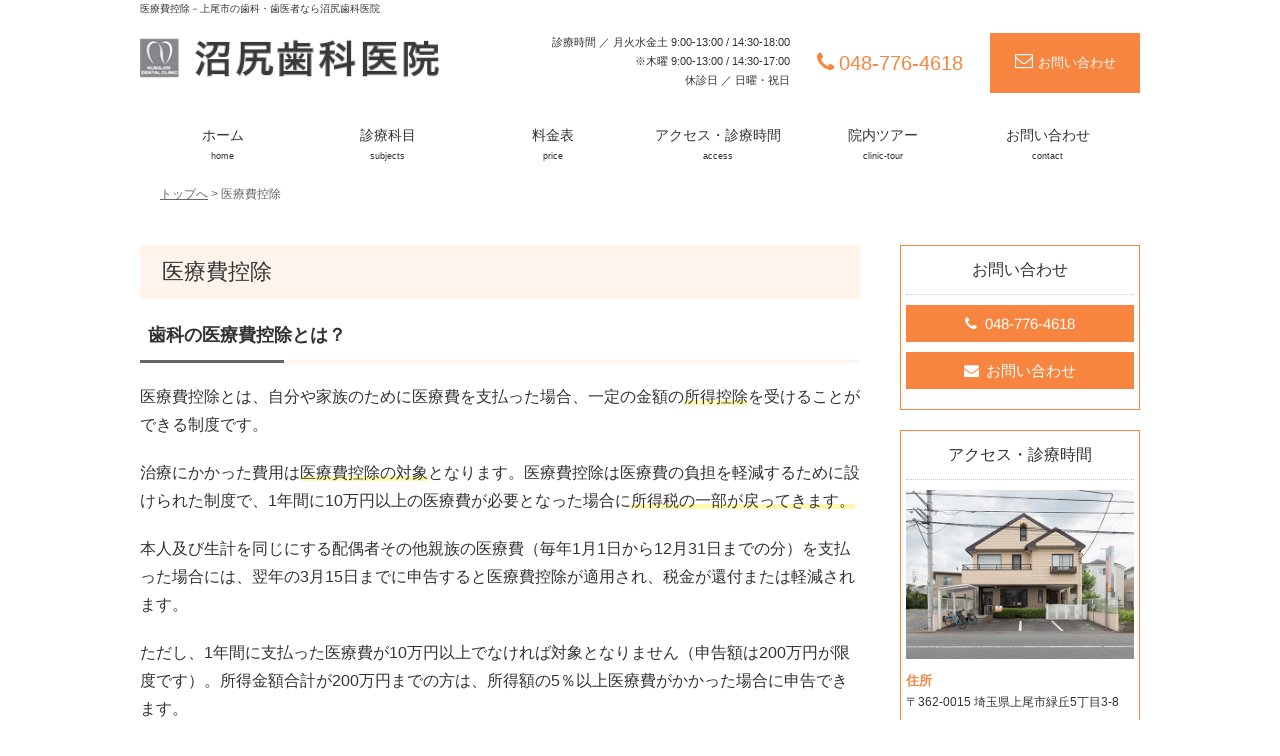

--- FILE ---
content_type: text/html; charset=UTF-8
request_url: https://www.numajiri-shika.jp/deduction/
body_size: 13453
content:
<!doctype html>
<html lang="ja">
<head>
<!-- Google Tag Manager -->
<script>(function(w,d,s,l,i){w[l]=w[l]||[];w[l].push({'gtm.start':
new Date().getTime(),event:'gtm.js'});var f=d.getElementsByTagName(s)[0],
j=d.createElement(s),dl=l!='dataLayer'?'&l='+l:'';j.async=true;j.src=
'https://www.googletagmanager.com/gtm.js?id='+i+dl;f.parentNode.insertBefore(j,f);
})(window,document,'script','dataLayer','GTM-PL4MQHHW');</script>
<!-- End Google Tag Manager -->

<meta http-equiv="X-UA-Compatible" content="IE=edge">
<meta charset="UTF-8">
<meta name="keywords" content="上尾市,歯科,歯医者,小児歯科,予防歯科,歯周病治療,入れ歯,インプラント,審美治療,沼尻歯科医院
">
<!-- other-viewport -->
<meta content="width=1024" name="viewport">
<meta name="format-detection" content="telephone=no">
<meta name="SKYPE_TOOLBAR" content="SKYPE_TOOLBAR_PARSER_COMPATIBLE">
<link rel="shortcut icon" href="https://www.numajiri-shika.jp/wp-content/themes/template-col2/favicon.ico">

<!-- Global site tag (gtag.js) - Google Analytics -->
<script async src="https://www.googletagmanager.com/gtag/js?id=UA-46713063-1"></script>
<script>
  window.dataLayer = window.dataLayer || [];
  function gtag(){dataLayer.push(arguments);}
  gtag('js', new Date());

  gtag('config', 'UA-46713063-1');
</script>

<!-- Google tag (gtag.js) -->
<script async src="https://www.googletagmanager.com/gtag/js?id=G-1H1PQ9V0HB"></script>
<script>
  window.dataLayer = window.dataLayer || [];
  function gtag(){dataLayer.push(arguments);}
  gtag('js', new Date());

  gtag('config', 'G-1H1PQ9V0HB');
</script><meta name='robots' content='index, follow, max-image-preview:large, max-snippet:-1, max-video-preview:-1' />

	<!-- This site is optimized with the Yoast SEO plugin v26.5 - https://yoast.com/wordpress/plugins/seo/ -->
	<title>医療費控除について &#8212; 上尾市の歯科・歯医者なら沼尻歯科医院</title>
	<meta name="description" content="医療費控除 歯科の医療費控除とは？ 医療費控除とは、自分や家族のために医療費を支払った場合、一定の金額の所得控除を受けることができる制度です。" />
	<link rel="canonical" href="https://www.numajiri-shika.jp/deduction/" />
	<meta property="og:locale" content="ja_JP" />
	<meta property="og:type" content="article" />
	<meta property="og:title" content="医療費控除について &#8212; 上尾市の歯科・歯医者なら沼尻歯科医院" />
	<meta property="og:description" content="医療費控除 歯科の医療費控除とは？ 医療費控除とは、自分や家族のために医療費を支払った場合、一定の金額の所得控除を受けることができる制度です。" />
	<meta property="og:url" content="https://www.numajiri-shika.jp/deduction/" />
	<meta property="og:site_name" content="上尾市の歯科・歯医者なら沼尻歯科医院" />
	<meta property="article:modified_time" content="2025-09-08T06:11:44+00:00" />
	<meta name="twitter:card" content="summary_large_image" />
	<meta name="twitter:label1" content="推定読み取り時間" />
	<meta name="twitter:data1" content="3分" />
	<script type="application/ld+json" class="yoast-schema-graph">{"@context":"https://schema.org","@graph":[{"@type":"WebPage","@id":"https://www.numajiri-shika.jp/deduction/","url":"https://www.numajiri-shika.jp/deduction/","name":"医療費控除について &#8212; 上尾市の歯科・歯医者なら沼尻歯科医院","isPartOf":{"@id":"https://www.numajiri-shika.jp/#website"},"datePublished":"2018-02-07T04:29:34+00:00","dateModified":"2025-09-08T06:11:44+00:00","description":"医療費控除 歯科の医療費控除とは？ 医療費控除とは、自分や家族のために医療費を支払った場合、一定の金額の所得控除を受けることができる制度です。","breadcrumb":{"@id":"https://www.numajiri-shika.jp/deduction/#breadcrumb"},"inLanguage":"ja","potentialAction":[{"@type":"ReadAction","target":["https://www.numajiri-shika.jp/deduction/"]}]},{"@type":"BreadcrumbList","@id":"https://www.numajiri-shika.jp/deduction/#breadcrumb","itemListElement":[{"@type":"ListItem","position":1,"name":"ホーム","item":"https://www.numajiri-shika.jp/"},{"@type":"ListItem","position":2,"name":"医療費控除"}]},{"@type":"WebSite","@id":"https://www.numajiri-shika.jp/#website","url":"https://www.numajiri-shika.jp/","name":"上尾市の歯科・歯医者なら沼尻歯科医院","description":"上尾市の歯科・歯医者なら沼尻歯科医院にお任せください。当院では、予防を基礎とした診療を心がけており、地域の皆さまの歯とお口の健康を生涯サポートしていきます。北上尾や桶川からも通いやすく、駐車場も13台分完備しており、お車でのご来院にも便利です。","potentialAction":[{"@type":"SearchAction","target":{"@type":"EntryPoint","urlTemplate":"https://www.numajiri-shika.jp/?s={search_term_string}"},"query-input":{"@type":"PropertyValueSpecification","valueRequired":true,"valueName":"search_term_string"}}],"inLanguage":"ja"}]}</script>
	<!-- / Yoast SEO plugin. -->


<link rel='dns-prefetch' href='//maxcdn.bootstrapcdn.com' />
<style id='wp-img-auto-sizes-contain-inline-css' type='text/css'>
img:is([sizes=auto i],[sizes^="auto," i]){contain-intrinsic-size:3000px 1500px}
/*# sourceURL=wp-img-auto-sizes-contain-inline-css */
</style>
<style id='wp-block-library-inline-css' type='text/css'>
:root{--wp-block-synced-color:#7a00df;--wp-block-synced-color--rgb:122,0,223;--wp-bound-block-color:var(--wp-block-synced-color);--wp-editor-canvas-background:#ddd;--wp-admin-theme-color:#007cba;--wp-admin-theme-color--rgb:0,124,186;--wp-admin-theme-color-darker-10:#006ba1;--wp-admin-theme-color-darker-10--rgb:0,107,160.5;--wp-admin-theme-color-darker-20:#005a87;--wp-admin-theme-color-darker-20--rgb:0,90,135;--wp-admin-border-width-focus:2px}@media (min-resolution:192dpi){:root{--wp-admin-border-width-focus:1.5px}}.wp-element-button{cursor:pointer}:root .has-very-light-gray-background-color{background-color:#eee}:root .has-very-dark-gray-background-color{background-color:#313131}:root .has-very-light-gray-color{color:#eee}:root .has-very-dark-gray-color{color:#313131}:root .has-vivid-green-cyan-to-vivid-cyan-blue-gradient-background{background:linear-gradient(135deg,#00d084,#0693e3)}:root .has-purple-crush-gradient-background{background:linear-gradient(135deg,#34e2e4,#4721fb 50%,#ab1dfe)}:root .has-hazy-dawn-gradient-background{background:linear-gradient(135deg,#faaca8,#dad0ec)}:root .has-subdued-olive-gradient-background{background:linear-gradient(135deg,#fafae1,#67a671)}:root .has-atomic-cream-gradient-background{background:linear-gradient(135deg,#fdd79a,#004a59)}:root .has-nightshade-gradient-background{background:linear-gradient(135deg,#330968,#31cdcf)}:root .has-midnight-gradient-background{background:linear-gradient(135deg,#020381,#2874fc)}:root{--wp--preset--font-size--normal:16px;--wp--preset--font-size--huge:42px}.has-regular-font-size{font-size:1em}.has-larger-font-size{font-size:2.625em}.has-normal-font-size{font-size:var(--wp--preset--font-size--normal)}.has-huge-font-size{font-size:var(--wp--preset--font-size--huge)}.has-text-align-center{text-align:center}.has-text-align-left{text-align:left}.has-text-align-right{text-align:right}.has-fit-text{white-space:nowrap!important}#end-resizable-editor-section{display:none}.aligncenter{clear:both}.items-justified-left{justify-content:flex-start}.items-justified-center{justify-content:center}.items-justified-right{justify-content:flex-end}.items-justified-space-between{justify-content:space-between}.screen-reader-text{border:0;clip-path:inset(50%);height:1px;margin:-1px;overflow:hidden;padding:0;position:absolute;width:1px;word-wrap:normal!important}.screen-reader-text:focus{background-color:#ddd;clip-path:none;color:#444;display:block;font-size:1em;height:auto;left:5px;line-height:normal;padding:15px 23px 14px;text-decoration:none;top:5px;width:auto;z-index:100000}html :where(.has-border-color){border-style:solid}html :where([style*=border-top-color]){border-top-style:solid}html :where([style*=border-right-color]){border-right-style:solid}html :where([style*=border-bottom-color]){border-bottom-style:solid}html :where([style*=border-left-color]){border-left-style:solid}html :where([style*=border-width]){border-style:solid}html :where([style*=border-top-width]){border-top-style:solid}html :where([style*=border-right-width]){border-right-style:solid}html :where([style*=border-bottom-width]){border-bottom-style:solid}html :where([style*=border-left-width]){border-left-style:solid}html :where(img[class*=wp-image-]){height:auto;max-width:100%}:where(figure){margin:0 0 1em}html :where(.is-position-sticky){--wp-admin--admin-bar--position-offset:var(--wp-admin--admin-bar--height,0px)}@media screen and (max-width:600px){html :where(.is-position-sticky){--wp-admin--admin-bar--position-offset:0px}}
/*wp_block_styles_on_demand_placeholder:6970164722bf9*/
/*# sourceURL=wp-block-library-inline-css */
</style>
<link rel='stylesheet'  href='https://www.numajiri-shika.jp/wp-content/plugins/instagram-widget-by-wpzoom/dist/styles/library/swiper.css?ver=7.4.1'  media='all'>
<link rel='stylesheet'  href='https://www.numajiri-shika.jp/wp-includes/css/dashicons.min.css?ver=6.9'  media='all'>
<link rel='stylesheet'  href='https://www.numajiri-shika.jp/wp-content/plugins/instagram-widget-by-wpzoom/dist/styles/library/magnific-popup.css?ver=2.2.8'  media='all'>
<link rel='stylesheet'  href='https://www.numajiri-shika.jp/wp-content/plugins/instagram-widget-by-wpzoom/dist/styles/frontend/index.css?ver=css-08583cdecf4e'  media='all'>
<style id='classic-theme-styles-inline-css' type='text/css'>
/*! This file is auto-generated */
.wp-block-button__link{color:#fff;background-color:#32373c;border-radius:9999px;box-shadow:none;text-decoration:none;padding:calc(.667em + 2px) calc(1.333em + 2px);font-size:1.125em}.wp-block-file__button{background:#32373c;color:#fff;text-decoration:none}
/*# sourceURL=/wp-includes/css/classic-themes.min.css */
</style>
<link rel='stylesheet'  href='https://www.numajiri-shika.jp/wp-content/plugins/contact-form-7/includes/css/styles.css?ver=6.1.4'  media='all'>
<link rel='stylesheet'  href='https://www.numajiri-shika.jp/wp-content/themes/template-col2/style.css?ver=6.9'  media='all'>
<link rel='stylesheet'  href='https://www.numajiri-shika.jp/wp-content/themes/template-col2/css/reset.css?ver=6.9'  media='all'>
<link rel='stylesheet'  href='https://www.numajiri-shika.jp/wp-content/themes/template-col2/css/base.css?ver=6.9'  media='all'>
<link rel='stylesheet'  href='https://www.numajiri-shika.jp/wp-content/themes/template-col2/css/common.css?ver=6.9'  media='all'>
<link rel='stylesheet'  href='https://maxcdn.bootstrapcdn.com/font-awesome/4.7.0/css/font-awesome.min.css?ver=4.7.0'  media='all'>
<link rel='stylesheet'  href='https://www.numajiri-shika.jp/wp-content/themes/template-col2/js/slick/slick.css?ver=6.9'  media='all'>
<link rel='stylesheet'  href='https://www.numajiri-shika.jp/wp-content/themes/template-col2/js/slick/slick-theme.css?ver=6.9'  media='all'>
<link rel='stylesheet'  href='https://www.numajiri-shika.jp/wp-content/themes/template-col2/js/lightbox/css/lightbox.css?ver=6.9'  media='all'>
<link rel='stylesheet'  href='https://www.numajiri-shika.jp/wp-content/themes/template-col2/css/animate.css?ver=6.9'  media='all'>
<link rel='stylesheet'  href='https://www.numajiri-shika.jp/wp-content/themes/template-col2/css/print.css?ver=1.0'  media='print'>
<link rel='stylesheet'  href='https://www.numajiri-shika.jp/wp-content/themes/template-col2/css/low.css?ver=6.9'  media='all'>
<script type="text/javascript" src="https://www.numajiri-shika.jp/wp-includes/js/jquery/jquery.min.js?ver=3.7.1" id="jquery-core-js"></script>
<script type="text/javascript" src="https://www.numajiri-shika.jp/wp-includes/js/jquery/jquery-migrate.min.js?ver=3.4.1" id="jquery-migrate-js"></script>
<script type="text/javascript" src="https://www.numajiri-shika.jp/wp-includes/js/underscore.min.js?ver=1.13.7" id="underscore-js"></script>
<script type="text/javascript" id="wp-util-js-extra">
/* <![CDATA[ */
var _wpUtilSettings = {"ajax":{"url":"/wp-admin/admin-ajax.php"}};
//# sourceURL=wp-util-js-extra
/* ]]> */
</script>
<script type="text/javascript" src="https://www.numajiri-shika.jp/wp-includes/js/wp-util.min.js?ver=6.9" id="wp-util-js"></script>
<script type="text/javascript" src="https://www.numajiri-shika.jp/wp-content/plugins/instagram-widget-by-wpzoom/dist/scripts/library/magnific-popup.js?ver=1753416466" id="magnific-popup-js"></script>
<script type="text/javascript" src="https://www.numajiri-shika.jp/wp-content/plugins/instagram-widget-by-wpzoom/dist/scripts/library/swiper.js?ver=7.4.1" id="swiper-js-js"></script>
<script type="text/javascript" src="https://www.numajiri-shika.jp/wp-content/plugins/instagram-widget-by-wpzoom/dist/scripts/frontend/block.js?ver=74a049bb282113514b2a" id="wpz-insta_block-frontend-script-js"></script>
<link rel='shortlink' href='https://www.numajiri-shika.jp/?p=671' />
<script src="https://code.jquery.com/jquery-2.2.4.js"></script>
<script src="https://www.numajiri-shika.jp/wp-content/themes/template-col2/js/infiniteslidev2.js"></script>
<script>
/* イメージスクロール */
 jQuery(function($){
  $(window).load(function(){
   $('.Infiniteslide').infiniteslide({
		//オプションを書く
		pauseonhover: false,
		clone: 10,
		responsive: true,
		speed: 50,
   });
 });
});
</script>
</head>
<body id="deduction">
<!-- Google Tag Manager (noscript) -->
<noscript><iframe src="https://www.googletagmanager.com/ns.html?id=GTM-PL4MQHHW"
height="0" width="0" style="display:none;visibility:hidden"></iframe></noscript>
<!-- End Google Tag Manager (noscript) -->

<div id="fb-root"></div>
<script>
(function(d, s, id) {
  var js, fjs = d.getElementsByTagName(s)[0];
  if (d.getElementById(id)) return;
  js = d.createElement(s); js.id = id;
  js.src = 'https://connect.facebook.net/ja_JP/sdk.js#xfbml=1&version=v2.11';
  fjs.parentNode.insertBefore(js, fjs);
}(document, 'script', 'facebook-jssdk'));
</script>

<div class="wrap" id="pagetop">
<!-- header======================================================= -->
<header>
<div class="inner">
<h1>
医療費控除－上尾市の歯科・歯医者なら沼尻歯科医院</h1>
<div class="header_logo">
<a href="https://www.numajiri-shika.jp/" class="fade"><img src="https://www.numajiri-shika.jp/wp-content/themes/template-col2/img/common/logo.svg" alt="上尾市の歯科・歯医者なら沼尻歯科医院"></a>
</div><!-- /header_logo -->

<div class="header_right">
<div class="header_right_tel">
<a href="tel:0487764618" onclick="gtag('event', 'smartphone', {'event_category': 'tel','event_label': 'header-btn'});yahoo_report_conversion(undefined);goog_report_conversion('tel:048-776-4618')"><i class="fa fa-phone" aria-hidden="true"></i>048-776-4618</a>
</div><!-- /header_right_tel -->
<p class="fs-1">診療時間 ／ 月火水金土 9:00-13:00 / 14:30-18:00<br>※木曜 9:00-13:00 / 14:30-17:00<br>休診日 ／ 日曜・祝日</p>
<div class="header_right_mail">
<a href="https://www.numajiri-shika.jp/contact"><i class="fa fa-envelope-o" aria-hidden="true"></i>お問い合わせ</a>
</div><!-- /header_right_mail -->
</div><!-- /header_right -->
</div><!-- /inner -->
</header>


<!-- gnav（stickyheader）======================================================= -->
<div id="stickyheader">
  <nav class="g_nav cf">
<ul id="menu-gnav" class="open_fade"><li id="menu-item-581" class="first menu-item menu-item-type-post_type menu-item-object-page menu-item-home menu-item-581"><a href="https://www.numajiri-shika.jp/">ホーム<span>home</span></a></li>
<li id="menu-item-972" class="first menu-item menu-item-type-custom menu-item-object-custom menu-item-has-children menu-item-972"><a>診療科目<span>subjects</span></a>
<ul class="sub-menu">
	<li id="menu-item-973" class="menu-item menu-item-type-post_type menu-item-object-page menu-item-973"><a href="https://www.numajiri-shika.jp/general/">歯科一般<span></span></a></li>
	<li id="menu-item-974" class="menu-item menu-item-type-post_type menu-item-object-page menu-item-974"><a href="https://www.numajiri-shika.jp/periodontitis/">歯周病治療<span></span></a></li>
	<li id="menu-item-975" class="menu-item menu-item-type-post_type menu-item-object-page menu-item-975"><a href="https://www.numajiri-shika.jp/pedodontics/">小児歯科<span></span></a></li>
	<li id="menu-item-976" class="menu-item menu-item-type-post_type menu-item-object-page menu-item-976"><a href="https://www.numajiri-shika.jp/prevention/">予防歯科<span></span></a></li>
	<li id="menu-item-977" class="menu-item menu-item-type-post_type menu-item-object-page menu-item-977"><a href="https://www.numajiri-shika.jp/treatment/">審美治療<span></span></a></li>
	<li id="menu-item-978" class="menu-item menu-item-type-post_type menu-item-object-page menu-item-978"><a href="https://www.numajiri-shika.jp/whitening/">ホワイトニング<span></span></a></li>
	<li id="menu-item-979" class="menu-item menu-item-type-post_type menu-item-object-page menu-item-979"><a href="https://www.numajiri-shika.jp/implant/">インプラント<span></span></a></li>
	<li id="menu-item-980" class="menu-item menu-item-type-post_type menu-item-object-page menu-item-980"><a href="https://www.numajiri-shika.jp/denture/">入れ歯<span></span></a></li>
</ul>
</li>
<li id="menu-item-524" class="first menu-item menu-item-type-post_type menu-item-object-page current-menu-ancestor current-menu-parent current_page_parent current_page_ancestor menu-item-has-children menu-item-524"><a href="https://www.numajiri-shika.jp/price-list/">料金表<span>price</span></a>
<ul class="sub-menu">
	<li id="menu-item-675" class="menu-item menu-item-type-post_type menu-item-object-page current-menu-item page_item page-item-671 current_page_item menu-item-675"><a href="https://www.numajiri-shika.jp/deduction/" aria-current="page">医療費控除<span></span></a></li>
	<li id="menu-item-1615" class="menu-item menu-item-type-post_type menu-item-object-page menu-item-1615"><a href="https://www.numajiri-shika.jp/online/">オンライン資格確認について<span></span></a></li>
</ul>
</li>
<li id="menu-item-512" class="first menu-item menu-item-type-post_type menu-item-object-page menu-item-512"><a href="https://www.numajiri-shika.jp/access/">アクセス・診療時間<span>access</span></a></li>
<li id="menu-item-693" class="first menu-item menu-item-type-post_type menu-item-object-page menu-item-693"><a href="https://www.numajiri-shika.jp/clinic-tour/">院内ツアー<span>clinic-tour</span></a></li>
<li id="menu-item-586" class="first menu-item menu-item-type-post_type menu-item-object-page menu-item-has-children menu-item-586"><a href="https://www.numajiri-shika.jp/contact/">お問い合わせ<span>contact</span></a>
<ul class="sub-menu">
	<li id="menu-item-1432" class="menu-item menu-item-type-post_type menu-item-object-page menu-item-1432"><a href="https://www.numajiri-shika.jp/faq/">よくあるご質問<span></span></a></li>
</ul>
</li>
</ul></nav>
</div><!-- /#stickyheader -->

<!-- min-header=============================================== -->
<div id="change">
<div class="inner cf">
<div class="header_logo">
<a href="https://www.numajiri-shika.jp/" class="header_logo_min fade"><img src="https://www.numajiri-shika.jp/wp-content/themes/template-col2/img/common/logo.svg" alt="上尾市の歯科・歯医者なら沼尻歯科医院"></a>
</div><!-- /header_logo -->

<div class="header_right">
<div class="header_right_tel">
<a href="tel:0487764618" onclick="gtag('event', 'smartphone', {'event_category': 'tel','event_label': 'header-btn'});yahoo_report_conversion(undefined);goog_report_conversion('tel:048-776-4618')"><i class="fa fa-phone" aria-hidden="true"></i>048-776-4618</a>
</div><!-- /header_right_tel -->
<p class="fs-1">診療時間 ／ 月火水金土 9:00-13:00 / 14:30-18:00<br>※木曜 9:00-13:00 / 14:30-17:00<br>休診日 ／ 日曜・祝日</p>
<div class="header_right_mail">
<a href="https://www.numajiri-shika.jp/contact"><i class="fa fa-envelope-o" aria-hidden="true"></i>お問い合わせ</a>
</div><!-- /header_mail -->
</div><!-- /header_right -->
</div><!-- /inner -->

<nav id="min_gnav" class="g_nav cf">
<ul id="menu-gnav-1" class="open_fade"><li class="first menu-item menu-item-type-post_type menu-item-object-page menu-item-home menu-item-581"><a href="https://www.numajiri-shika.jp/">ホーム<span>home</span></a></li>
<li class="first menu-item menu-item-type-custom menu-item-object-custom menu-item-has-children menu-item-972"><a>診療科目<span>subjects</span></a>
<ul class="sub-menu">
	<li class="menu-item menu-item-type-post_type menu-item-object-page menu-item-973"><a href="https://www.numajiri-shika.jp/general/">歯科一般<span></span></a></li>
	<li class="menu-item menu-item-type-post_type menu-item-object-page menu-item-974"><a href="https://www.numajiri-shika.jp/periodontitis/">歯周病治療<span></span></a></li>
	<li class="menu-item menu-item-type-post_type menu-item-object-page menu-item-975"><a href="https://www.numajiri-shika.jp/pedodontics/">小児歯科<span></span></a></li>
	<li class="menu-item menu-item-type-post_type menu-item-object-page menu-item-976"><a href="https://www.numajiri-shika.jp/prevention/">予防歯科<span></span></a></li>
	<li class="menu-item menu-item-type-post_type menu-item-object-page menu-item-977"><a href="https://www.numajiri-shika.jp/treatment/">審美治療<span></span></a></li>
	<li class="menu-item menu-item-type-post_type menu-item-object-page menu-item-978"><a href="https://www.numajiri-shika.jp/whitening/">ホワイトニング<span></span></a></li>
	<li class="menu-item menu-item-type-post_type menu-item-object-page menu-item-979"><a href="https://www.numajiri-shika.jp/implant/">インプラント<span></span></a></li>
	<li class="menu-item menu-item-type-post_type menu-item-object-page menu-item-980"><a href="https://www.numajiri-shika.jp/denture/">入れ歯<span></span></a></li>
</ul>
</li>
<li class="first menu-item menu-item-type-post_type menu-item-object-page current-menu-ancestor current-menu-parent current_page_parent current_page_ancestor menu-item-has-children menu-item-524"><a href="https://www.numajiri-shika.jp/price-list/">料金表<span>price</span></a>
<ul class="sub-menu">
	<li class="menu-item menu-item-type-post_type menu-item-object-page current-menu-item page_item page-item-671 current_page_item menu-item-675"><a href="https://www.numajiri-shika.jp/deduction/" aria-current="page">医療費控除<span></span></a></li>
	<li class="menu-item menu-item-type-post_type menu-item-object-page menu-item-1615"><a href="https://www.numajiri-shika.jp/online/">オンライン資格確認について<span></span></a></li>
</ul>
</li>
<li class="first menu-item menu-item-type-post_type menu-item-object-page menu-item-512"><a href="https://www.numajiri-shika.jp/access/">アクセス・診療時間<span>access</span></a></li>
<li class="first menu-item menu-item-type-post_type menu-item-object-page menu-item-693"><a href="https://www.numajiri-shika.jp/clinic-tour/">院内ツアー<span>clinic-tour</span></a></li>
<li class="first menu-item menu-item-type-post_type menu-item-object-page menu-item-has-children menu-item-586"><a href="https://www.numajiri-shika.jp/contact/">お問い合わせ<span>contact</span></a>
<ul class="sub-menu">
	<li class="menu-item menu-item-type-post_type menu-item-object-page menu-item-1432"><a href="https://www.numajiri-shika.jp/faq/">よくあるご質問<span></span></a></li>
</ul>
</li>
</ul></nav>
</div><!-- /#change -->

<!-- contents start============================================== -->
<div id="contents">
<div class="breadcrumbs" vocab="https://schema.org/" typeof="BreadcrumbList">
    <!-- Breadcrumb NavXT 7.4.1 -->
<span property="itemListElement" typeof="ListItem"><a property="item" typeof="WebPage" title="トップへ移動" href="https://www.numajiri-shika.jp" class="home"><span property="name">トップへ</span></a><meta property="position" content="1"></span> &gt; <span property="itemListElement" typeof="ListItem"><span property="name">医療費控除</span><meta property="position" content="2"></span></div>
<div class="inner">
<div class="main">
<h2 class="title_h2 low-top">医療費控除</h2>
<div class="inner">
<section>
<h3 class="title_h3">歯科の医療費控除とは？</h3>
<p>医療費控除とは、自分や家族のために医療費を支払った場合、一定の金額の<span class="mark">所得控除</span>を受けることができる制度です。</p>
<p class="mt20">治療にかかった費用は<span class="mark">医療費控除の対象</span>となります。医療費控除は医療費の負担を軽減するために設けられた制度で、1年間に10万円以上の医療費が必要となった場合に<span class="mark">所得税の一部が戻ってきます。</span></p>
<p class="mt20">本人及び生計を同じにする配偶者その他親族の医療費（毎年1月1日から12月31日までの分）を支払った場合には、翌年の3月15日までに申告すると医療費控除が適用され、税金が還付または軽減されます。</p>
<p class="mt20">ただし、1年間に支払った医療費が10万円以上でなければ対象となりません（申告額は200万円が限度です）。所得金額合計が200万円までの方は、所得額の5％以上医療費がかかった場合に申告できます。</p>
</section>

<section>
<h3 class="title_h3">控除金額について</h3>
<p>控除される金額は下記の計算額となります。</p>
<figure><img decoding="async" src="https://www.numajiri-shika.jp/wp-content/themes/template-col2/img/low/deduction.png" alt="控除金額"></figure>
<p class="mt20">所得税率は所得が多いほど高くなりますので、高額所得者ほど還付金は多くなります。</p>
<p class="link_type1"><a href="https://www.nta.go.jp/" target="_blank" rel="nofollow noopener noreferrer"><i class="fa fa-chevron-circle-right" aria-hidden="true"></i>詳しくは国税庁のホームページへ</a></p>
</section>

<section>
<h3 class="title_h3">医療費控除の対象となる医療費</h3>
<ul class="list_type1">
<li>医師、歯科医師に支払った診療費、治療費</li>
<li>治療の為の医薬品購入費</li>
<li>通院、入院の為に通常必要な交通費（電車賃、バス代、タクシー代等）</li>
<li>治療の為に、あん摩マッサージ指圧師、はり師、きゅう師による治療を受けた際の施術費</li>
<li>その他</li>
</ul>
</section>

<section>
<h3 class="title_h3">還付を受ける為に必要なもの</h3>
<ul class="list_type1">
<li>確定（還付）申告書（給与所得者は源泉徴収票）</li>
<li>医療費控除の明細書</li>
<li>印鑑、銀行等の通帳</li>
</ul>
<p class="mt20">＊確定（還付）申告書は地元の税務署においてあります。<br>
＊申告期間は翌年の2月16日から3月15日の間です。但しサラリーマンの方の還付は1月以降受理されます。<br>
＊現在、医療費の領収書提出が不要になりましたが、領収書は5年間保管する必要があります。</p>
</section>
</div><!-- /inner --><div class="inner">
  <section>
  <h3 class="title_h3">関連ページリンク</h3>
<ul id="menu-%e9%96%a2%e9%80%a3%e3%83%aa%e3%83%b3%e3%82%af%ef%bc%91" class="page_linklist"><li id="menu-item-941" class="menu-item menu-item-type-post_type menu-item-object-page menu-item-941"><a href="https://www.numajiri-shika.jp/medical-treatment-policy/">当院の治療方針<span></span></a></li>
<li id="menu-item-660" class="menu-item menu-item-type-custom menu-item-object-custom menu-item-has-children menu-item-660"><a>当院が選ばれる理由<span></span></a>
<ul class="sub-menu">
	<li id="menu-item-942" class="menu-item menu-item-type-post_type menu-item-object-page menu-item-942"><a href="https://www.numajiri-shika.jp/care/">再発を予防する歯科治療<span></span></a></li>
	<li id="menu-item-943" class="menu-item menu-item-type-post_type menu-item-object-page menu-item-943"><a href="https://www.numajiri-shika.jp/counseling/">丁寧なカウンセリング<span></span></a></li>
	<li id="menu-item-944" class="menu-item menu-item-type-post_type menu-item-object-page menu-item-944"><a href="https://www.numajiri-shika.jp/hygienist/">担当衛生士制<span></span></a></li>
</ul>
</li>
<li id="menu-item-659" class="menu-item menu-item-type-custom menu-item-object-custom current-menu-ancestor current-menu-parent menu-item-has-children menu-item-659"><a>診療科目<span></span></a>
<ul class="sub-menu">
	<li id="menu-item-945" class="menu-item menu-item-type-post_type menu-item-object-page menu-item-945"><a href="https://www.numajiri-shika.jp/general/">歯科一般<span></span></a></li>
	<li id="menu-item-946" class="menu-item menu-item-type-post_type menu-item-object-page menu-item-946"><a href="https://www.numajiri-shika.jp/periodontitis/">歯周病治療<span></span></a></li>
	<li id="menu-item-947" class="menu-item menu-item-type-post_type menu-item-object-page menu-item-947"><a href="https://www.numajiri-shika.jp/pedodontics/">小児歯科<span></span></a></li>
	<li id="menu-item-948" class="menu-item menu-item-type-post_type menu-item-object-page menu-item-948"><a href="https://www.numajiri-shika.jp/prevention/">予防歯科<span></span></a></li>
	<li id="menu-item-949" class="menu-item menu-item-type-post_type menu-item-object-page menu-item-949"><a href="https://www.numajiri-shika.jp/treatment/">審美治療<span></span></a></li>
	<li id="menu-item-950" class="menu-item menu-item-type-post_type menu-item-object-page menu-item-950"><a href="https://www.numajiri-shika.jp/whitening/">ホワイトニング<span></span></a></li>
	<li id="menu-item-951" class="menu-item menu-item-type-post_type menu-item-object-page menu-item-951"><a href="https://www.numajiri-shika.jp/implant/">インプラント<span></span></a></li>
	<li id="menu-item-952" class="menu-item menu-item-type-post_type menu-item-object-page menu-item-952"><a href="https://www.numajiri-shika.jp/denture/">入れ歯<span></span></a></li>
	<li id="menu-item-1435" class="menu-item menu-item-type-post_type menu-item-object-page menu-item-1435"><a href="https://www.numajiri-shika.jp/faq/">よくあるご質問<span></span></a></li>
	<li id="menu-item-954" class="menu-item menu-item-type-post_type menu-item-object-page menu-item-954"><a href="https://www.numajiri-shika.jp/case/">症例集<span></span></a></li>
	<li id="menu-item-955" class="menu-item menu-item-type-post_type menu-item-object-page menu-item-955"><a href="https://www.numajiri-shika.jp/price-list/">料金表<span></span></a></li>
	<li id="menu-item-956" class="menu-item menu-item-type-post_type menu-item-object-page current-menu-item page_item page-item-671 current_page_item menu-item-956"><a href="https://www.numajiri-shika.jp/deduction/" aria-current="page">医療費控除<span></span></a></li>
	<li id="menu-item-1613" class="menu-item menu-item-type-post_type menu-item-object-page menu-item-1613"><a href="https://www.numajiri-shika.jp/online/">オンライン資格確認について<span></span></a></li>
</ul>
</li>
<li id="menu-item-957" class="menu-item menu-item-type-custom menu-item-object-custom menu-item-has-children menu-item-957"><a>医院紹介<span></span></a>
<ul class="sub-menu">
	<li id="menu-item-958" class="menu-item menu-item-type-post_type menu-item-object-page menu-item-958"><a href="https://www.numajiri-shika.jp/message/">院長あいさつ<span></span></a></li>
	<li id="menu-item-959" class="menu-item menu-item-type-post_type menu-item-object-page menu-item-959"><a href="https://www.numajiri-shika.jp/staff/">スタッフ紹介<span></span></a></li>
	<li id="menu-item-960" class="menu-item menu-item-type-post_type menu-item-object-page menu-item-960"><a href="https://www.numajiri-shika.jp/clinic-tour/">院内ツアー<span></span></a></li>
	<li id="menu-item-961" class="menu-item menu-item-type-post_type menu-item-object-page menu-item-961"><a href="https://www.numajiri-shika.jp/access/">アクセス・診療時間<span></span></a></li>
	<li id="menu-item-962" class="menu-item menu-item-type-post_type menu-item-object-page menu-item-962"><a href="https://www.numajiri-shika.jp/privacy/">プライバシーポリシー<span></span></a></li>
	<li id="menu-item-963" class="menu-item menu-item-type-post_type menu-item-object-page menu-item-963"><a href="https://www.numajiri-shika.jp/contact/">お問い合わせ<span></span></a></li>
</ul>
</li>
<li id="menu-item-964" class="menu-item menu-item-type-post_type menu-item-object-page menu-item-964"><a href="https://www.numajiri-shika.jp/sitemap/">サイトマップ<span></span></a></li>
</ul>  </section>
</div>
<!-- /inner --></div><!--/main-->
<div class="side">
<ul class="bnr_list">
<!--<li>
<img src="https://www.numajiri-shika.jp/wp-content/themes/template-col2/img/common/banner_reservation1.png" alt="お問い合わせ">
<a href="tel:0487764618" onclick="gtag('event', 'smartphone', {'event_category': 'tel','event_label': 'footer-btn'});yahoo_report_conversion(undefined);goog_report_conversion('tel:')"><img src="https://www.numajiri-shika.jp/wp-content/themes/template-col2/img/common/banner_reservation2.png" alt="電話番号"></a>
<a href="https://www.numajiri-shika.jp/contact/"><img src="https://www.numajiri-shika.jp/wp-content/themes/template-col2/img/common/banner_reservation3.png" alt="お問い合わせ"></a>
</li>-->
<li>
<div class="s_bnr_box">
<div class="s_bnr_ttl">お問い合わせ</div>
<a href="tel:0487764618" class="btn_more fade" onclick="gtag('event', 'smartphone', {'event_category': 'tel','event_label': 'footer-btn'});yahoo_report_conversion(undefined);goog_report_conversion('tel:')"><i class="fa fa-phone" aria-hidden="true"></i>048-776-4618</a>
<a href="https://www.numajiri-shika.jp/contact/" class="btn_more fade"><i class="fa fa-envelope" aria-hidden="true"></i>お問い合わせ</a>
</div>
</li>
<li>
<div class="s_bnr_box">
<div class="s_bnr_ttl">アクセス・診療時間</div>
<img src="https://www.numajiri-shika.jp/wp-content/themes/template-col2/img/common/side_access.jpg" alt="アクセス・診療時間">
<div class="s_bnr_cmt">
<p><span>住所</span><br>〒362-0015 埼玉県上尾市緑丘5丁目3-8</p>
<p><span>アクセス</span><br>JR高崎線北上尾駅より徒歩15分<br>国道17号線バイパス緑丘2丁目交差点そば<br>※無料駐車場13台完備</p>
<table>
<thead>
<tr>
<th>診療時間</th>
<th>月</th><th>火</th><th>水</th><th>木</th><th>金</th><th>土</th><th>日</th><th>祝</th>
</tr>
</thead>
<tbody>
<tr>
<th>9:00-13:00</th>
<td>〇</td>
<td>〇</td>
<td>〇</td>
<td>〇</td>
<td>〇</td>
<td>〇</td>
<td>−</td>
<td>−</td>
</tr>
<tr>
<th>14:30-18:00</th>
<td>〇</td>
<td>〇</td>
<td>〇</td>
<td>△</td>
<td>〇</td>
<td>〇</td>
<td>−</td>
<td>−</td>
</tr>
</tbody>
</table>
<p class="closed">休診日：日曜・祝日　△：17:00まで</p>
</div>
</div>
</li>
</ul>

<aside>
<nav class="side_nav">
<ul id="menu-side-menu" class="menu"><li id="menu-item-914" class="menu-item menu-item-type-post_type menu-item-object-page menu-item-914"><a href="https://www.numajiri-shika.jp/medical-treatment-policy/">当院の治療方針<span></span></a></li>
<li id="menu-item-642" class="menu-item menu-item-type-custom menu-item-object-custom menu-item-has-children menu-item-642"><a>当院が選ばれる理由<span></span></a>
<ul class="sub-menu">
	<li id="menu-item-915" class="menu-item menu-item-type-post_type menu-item-object-page menu-item-915"><a href="https://www.numajiri-shika.jp/care/">再発を予防する歯科治療<span></span></a></li>
	<li id="menu-item-916" class="menu-item menu-item-type-post_type menu-item-object-page menu-item-916"><a href="https://www.numajiri-shika.jp/counseling/">丁寧なカウンセリング<span></span></a></li>
	<li id="menu-item-917" class="menu-item menu-item-type-post_type menu-item-object-page menu-item-917"><a href="https://www.numajiri-shika.jp/hygienist/">担当衛生士制<span></span></a></li>
</ul>
</li>
<li id="menu-item-700" class="menu-item menu-item-type-custom menu-item-object-custom current-menu-ancestor current-menu-parent menu-item-has-children menu-item-700"><a>診療科目<span></span></a>
<ul class="sub-menu">
	<li id="menu-item-918" class="menu-item menu-item-type-post_type menu-item-object-page menu-item-918"><a href="https://www.numajiri-shika.jp/general/">歯科一般<span></span></a></li>
	<li id="menu-item-919" class="menu-item menu-item-type-post_type menu-item-object-page menu-item-919"><a href="https://www.numajiri-shika.jp/periodontitis/">歯周病治療<span></span></a></li>
	<li id="menu-item-920" class="menu-item menu-item-type-post_type menu-item-object-page menu-item-920"><a href="https://www.numajiri-shika.jp/pedodontics/">小児歯科<span></span></a></li>
	<li id="menu-item-921" class="menu-item menu-item-type-post_type menu-item-object-page menu-item-921"><a href="https://www.numajiri-shika.jp/prevention/">予防歯科<span></span></a></li>
	<li id="menu-item-922" class="menu-item menu-item-type-post_type menu-item-object-page menu-item-922"><a href="https://www.numajiri-shika.jp/treatment/">審美治療<span></span></a></li>
	<li id="menu-item-923" class="menu-item menu-item-type-post_type menu-item-object-page menu-item-923"><a href="https://www.numajiri-shika.jp/whitening/">ホワイトニング<span></span></a></li>
	<li id="menu-item-924" class="menu-item menu-item-type-post_type menu-item-object-page menu-item-924"><a href="https://www.numajiri-shika.jp/implant/">インプラント<span></span></a></li>
	<li id="menu-item-925" class="menu-item menu-item-type-post_type menu-item-object-page menu-item-925"><a href="https://www.numajiri-shika.jp/denture/">入れ歯<span></span></a></li>
	<li id="menu-item-1433" class="menu-item menu-item-type-post_type menu-item-object-page menu-item-1433"><a href="https://www.numajiri-shika.jp/faq/">よくあるご質問<span></span></a></li>
	<li id="menu-item-927" class="menu-item menu-item-type-post_type menu-item-object-page menu-item-927"><a href="https://www.numajiri-shika.jp/case/">症例集<span></span></a></li>
	<li id="menu-item-928" class="menu-item menu-item-type-post_type menu-item-object-page menu-item-928"><a href="https://www.numajiri-shika.jp/price-list/">料金表<span></span></a></li>
	<li id="menu-item-929" class="menu-item menu-item-type-post_type menu-item-object-page current-menu-item page_item page-item-671 current_page_item menu-item-929"><a href="https://www.numajiri-shika.jp/deduction/" aria-current="page">医療費控除<span></span></a></li>
	<li id="menu-item-1614" class="menu-item menu-item-type-post_type menu-item-object-page menu-item-1614"><a href="https://www.numajiri-shika.jp/online/">オンライン資格確認について<span></span></a></li>
</ul>
</li>
<li id="menu-item-646" class="menu-item menu-item-type-custom menu-item-object-custom menu-item-has-children menu-item-646"><a>医院紹介<span></span></a>
<ul class="sub-menu">
	<li id="menu-item-930" class="menu-item menu-item-type-post_type menu-item-object-page menu-item-930"><a href="https://www.numajiri-shika.jp/message/">院長あいさつ<span></span></a></li>
	<li id="menu-item-931" class="menu-item menu-item-type-post_type menu-item-object-page menu-item-931"><a href="https://www.numajiri-shika.jp/staff/">スタッフ紹介<span></span></a></li>
	<li id="menu-item-698" class="menu-item menu-item-type-post_type menu-item-object-page menu-item-698"><a href="https://www.numajiri-shika.jp/clinic-tour/">院内ツアー<span></span></a></li>
	<li id="menu-item-644" class="menu-item menu-item-type-post_type menu-item-object-page menu-item-644"><a href="https://www.numajiri-shika.jp/access/">アクセス・診療時間<span></span></a></li>
	<li id="menu-item-699" class="menu-item menu-item-type-post_type menu-item-object-page menu-item-699"><a href="https://www.numajiri-shika.jp/privacy/">プライバシーポリシー<span></span></a></li>
	<li id="menu-item-932" class="menu-item menu-item-type-post_type menu-item-object-page menu-item-932"><a href="https://www.numajiri-shika.jp/contact/">お問い合わせ<span></span></a></li>
</ul>
</li>
<li id="menu-item-933" class="menu-item menu-item-type-post_type menu-item-object-page menu-item-933"><a href="https://www.numajiri-shika.jp/sitemap/">サイトマップ<span></span></a></li>
</ul></nav>
</aside>
<!--<ul class="bnr_list">
<li>
<a href="https://www.numajiri-shika.jp/"><img src="https://www.numajiri-shika.jp/wp-content/themes/template-col2/img/common/banner_blog.png" alt="ブログ"></a>
</li>
</ul>-->
</div><!-- /side --></div><!--/inner-->

<!-- contact================================================== -->
<section class="footer_contact">
<div class="f_inner">
<div class="f_wrap">
<div class="footer_contact_top">
<p class="footet_contact_txt01">お口の中のお悩みは、<br>お気軽にご相談ください</p>
<ul class="footer_contact_txt02">
<li>ご家族を安心できる歯医者に連れていきたい</li>
<li>歯ぐきの腫れや口臭が気になっている</li>
</ul>
<p class="footer_contact_txt03">などお口の悩みはありませんか？<br class="sp_none">治療に関する疑問、不安、治療内容について、まずはお気軽にご相談ください。</p>

<div class="footer_contact_mail">
<a href="https://www.numajiri-shika.jp/contact"><i class="fa fa-envelope-o" aria-hidden="true"></i>お問い合わせ</a>
</div><!-- /footer_contact_mail -->

<div class="footer_contact_tel">
<a href="tel:0487764618" onclick="gtag('event', 'smartphone', {'event_category': 'tel','event_label': 'footer-btn'});yahoo_report_conversion(undefined);goog_report_conversion('tel:048-776-4618')"><i class="fa fa-phone" aria-hidden="true"></i>048-776-4618</a>
</div><!-- /footer_contact_tel -->

</div><!-- /footer_contact_top -->
<div class="f_img_box">
<img src="https://www.numajiri-shika.jp/wp-content/themes/template-col2/img/common/footer_img01.jpg" alt="">
</div>
</div>	
</div><!-- /inner -->

<div class="f_inner">
<div class="f_wrap2">
<div class="footer_contact_bottom">
<div class="footer_contact_leftbox">
<p class="f_logo"><img src="https://www.numajiri-shika.jp/wp-content/themes/template-col2/img/common/logo.svg" alt="上尾市の歯科・歯医者なら沼尻歯科医院"></p>
<p class="f_adress">〒362-0015 埼玉県上尾市緑丘5丁目3-8</p>

<div class="footer_contact_access">
<p class="footer_contact_access--train">JR高崎線「北上尾駅」徒歩15分</p>
<p class="footer_contact_access--parking">国道17号線バイパス「緑丘2丁目」交差点そば<br class="sp_none">
※無料駐車場13台完備</p>
</div><!-- /footer_contact_access -->

<div class="footer_contact_hours">
<table>
<thead>
<tr>
<th>診療時間</th>
<th>月</th><th>火</th><th>水</th><th>木</th><th>金</th><th>土</th><th>日</th><th>祝</th>
</tr>
</thead>
<tbody>
<tr>
<th>9:00～13:00</th>
<td>○</td>
<td>○</td>
<td>○</td>
<td>○</td>
<td>○</td>
<td>○</td>
<td>−</td>
<td>−</td>
</tr>
<tr>
<th>14:30～18:00</th>
<td>○</td>
<td>○</td>
<td>○</td>
<td>※</td>
<td>○</td>
<td>○</td>
<td>−</td>
<td>−</td>
</tr>
</tbody>
</table>
<p class="closed">※木曜日　14:30～17:00<br>
休診日　日曜、祝日</p>
</div><!-- /footer_contact_hours -->
</div>
<div class="footer_instagram sp_none">
<ul id="sidebar">
<div id="sns_widget" class="sns_widget"><h4 class="sns_widgettitle">Instagram</h4>		<ul class="zoom-instagram-widget__items layout-legacy zoom-instagram-widget__items--no-js"
			data-images-per-row="2"
			data-image-width="150"
			data-image-spacing="10"
			data-image-resolution="standard_resolution"
			data-image-lazy-loading=""
			data-lightbox="">

							
				<li class="zoom-instagram-widget__item" data-media-type="image">

											<div class="hover-layout zoom-instagram-widget__overlay zoom-instagram-widget__black small">
							
														<div class="zoom-instagram-icon-wrap">
								<a class="zoom-svg-instagram-stroke" href="https://www.instagram.com/p/DTHf6rcEoX4/" rel="noopener nofollow"
								   target="_blank" title="明けましておめでとうございます。

本日より診療が始まりました。

患者様に喜んでいただけるよう、沼尻歯科医院スタッフ一同頑張ってまいりますのでよろしくお願いします🦷✨
#上尾
#上尾市歯科
#北上尾
#北上尾駅
#北上尾歯医者
デンタルクリニック
沼尻歯科医院
ホワイトニング
セレック
セラミック
ジルコニア
金属アレルギー
定期検診
義歯
インプラント
ブラッシング指導
担当制
笑気麻酔
口腔内写真撮影 
予防歯科
サリバ
唾液検査
OHIS
歯周病リスク診断
虫歯再発
マイクロスコープ
デンタルフロス
歯科医師
歯科衛生士"></a>
							</div>


							<a class="zoom-instagram-link zoom-instagram-link-old" data-src="https://www.numajiri-shika.jp/wp-content/uploads/2024/10/609879155_18075777935609410_5326841019180521186_n-481x640.jpg"
							   style="width:150px;height:150px;background-image: url('https://www.numajiri-shika.jp/wp-content/uploads/2024/10/609879155_18075777935609410_5326841019180521186_n-481x640.jpg');"
							   data-mfp-src="18064694558233671"
							   href="https://www.instagram.com/p/DTHf6rcEoX4/" target="_blank" rel="noopener nofollow" title="明けましておめでとうございます。

本日より診療が始まりました。

患者様に喜んでいただけるよう、沼尻歯科医院スタッフ一同頑張ってまいりますのでよろしくお願いします🦷✨
#上尾
#上尾市歯科
#北上尾
#北上尾駅
#北上尾歯医者
デンタルクリニック
沼尻歯科医院
ホワイトニング
セレック
セラミック
ジルコニア
金属アレルギー
定期検診
義歯
インプラント
ブラッシング指導
担当制
笑気麻酔
口腔内写真撮影 
予防歯科
サリバ
唾液検査
OHIS
歯周病リスク診断
虫歯再発
マイクロスコープ
デンタルフロス
歯科医師
歯科衛生士"
							>
							</a>
						</div>
									</li>

				
							
				<li class="zoom-instagram-widget__item" data-media-type="image">

											<div class="hover-layout zoom-instagram-widget__overlay zoom-instagram-widget__black small">
							
														<div class="zoom-instagram-icon-wrap">
								<a class="zoom-svg-instagram-stroke" href="https://www.instagram.com/p/DS1YHRtEpcO/" rel="noopener nofollow"
								   target="_blank" title="年末年始のお知らせです☝🏻
来年もよろしくお願い致します🙇

# 上尾
#上尾市歯科
#北上尾
#北上尾駅
#北上尾歯医者
デンタルクリニック
沼尻歯科医院
ホワイトニング
セレック
セラミック
ジルコニア
金属アレルギー
定期検診
義歯
インプラント
ブラッシング指導
担当制
笑気麻酔
口腔内写真撮影 
予防歯科
サリバ
唾液検査
OHIS
歯周病リスク診断
虫歯再発
マイクロスコープ
デンタルフロス
歯科医師
歯科衛生士"></a>
							</div>


							<a class="zoom-instagram-link zoom-instagram-link-old" data-src="https://www.numajiri-shika.jp/wp-content/uploads/2025/12/606980708_18074959418609410_6024143752492445878_n-640x640.jpg"
							   style="width:150px;height:150px;background-image: url('https://www.numajiri-shika.jp/wp-content/uploads/2025/12/606980708_18074959418609410_6024143752492445878_n-640x640.jpg');"
							   data-mfp-src="17972243954823454"
							   href="https://www.instagram.com/p/DS1YHRtEpcO/" target="_blank" rel="noopener nofollow" title="年末年始のお知らせです☝🏻
来年もよろしくお願い致します🙇

# 上尾
#上尾市歯科
#北上尾
#北上尾駅
#北上尾歯医者
デンタルクリニック
沼尻歯科医院
ホワイトニング
セレック
セラミック
ジルコニア
金属アレルギー
定期検診
義歯
インプラント
ブラッシング指導
担当制
笑気麻酔
口腔内写真撮影 
予防歯科
サリバ
唾液検査
OHIS
歯周病リスク診断
虫歯再発
マイクロスコープ
デンタルフロス
歯科医師
歯科衛生士"
							>
							</a>
						</div>
									</li>

				
							
				<li class="zoom-instagram-widget__item" data-media-type="image">

											<div class="hover-layout zoom-instagram-widget__overlay zoom-instagram-widget__black small">
							
														<div class="zoom-instagram-icon-wrap">
								<a class="zoom-svg-instagram-stroke" href="https://www.instagram.com/p/DSwPSgokta1/" rel="noopener nofollow"
								   target="_blank" title="令和8年1月の診療日はこちらです💁🦷

#上尾
#上尾市歯科
#北上尾
#北上尾駅
#北上尾歯医者
デンタルクリニック
沼尻歯科医院
ホワイトニング
セレック
セラミック
ジルコニア
金属アレルギー
定期検診
義歯
インプラント
ブラッシング指導
担当制
笑気麻酔
口腔内写真撮影 
予防歯科
サリバ
唾液検査
OHIS
歯周病リスク診断
虫歯再発
マイクロスコープ
デンタルフロス
歯科医師
歯科衛生士"></a>
							</div>


							<a class="zoom-instagram-link zoom-instagram-link-old" data-src="https://www.numajiri-shika.jp/wp-content/uploads/2017/09/607120439_18074747819609410_374909986519830749_n-512x640.jpg"
							   style="width:150px;height:150px;background-image: url('https://www.numajiri-shika.jp/wp-content/uploads/2017/09/607120439_18074747819609410_374909986519830749_n-512x640.jpg');"
							   data-mfp-src="18164732827399440"
							   href="https://www.instagram.com/p/DSwPSgokta1/" target="_blank" rel="noopener nofollow" title="令和8年1月の診療日はこちらです💁🦷

#上尾
#上尾市歯科
#北上尾
#北上尾駅
#北上尾歯医者
デンタルクリニック
沼尻歯科医院
ホワイトニング
セレック
セラミック
ジルコニア
金属アレルギー
定期検診
義歯
インプラント
ブラッシング指導
担当制
笑気麻酔
口腔内写真撮影 
予防歯科
サリバ
唾液検査
OHIS
歯周病リスク診断
虫歯再発
マイクロスコープ
デンタルフロス
歯科医師
歯科衛生士"
							>
							</a>
						</div>
									</li>

				
							
				<li class="zoom-instagram-widget__item" data-media-type="carousel_album">

											<div class="hover-layout zoom-instagram-widget__overlay zoom-instagram-widget__black small">
															<svg class="svg-icon" shape-rendering="geometricPrecision">
									<use xlink:href="https://www.numajiri-shika.jp/wp-content/plugins/instagram-widget-by-wpzoom/dist/images/frontend/wpzoom-instagram-icons.svg#carousel_album"></use>
								</svg>
							
														<div class="zoom-instagram-icon-wrap">
								<a class="zoom-svg-instagram-stroke" href="https://www.instagram.com/p/DRtPrWVEmjd/" rel="noopener nofollow"
								   target="_blank" title="LIONから歯磨剤各種サンプルをいただきました。
患者さんに合ったものを使ってもらえたらと、特に定期検診の方にお配りしたいと思っております😄🦷

#上尾
#上尾市歯科
#北上尾
#北上尾駅
#北上尾歯医者
#デンタルクリニック
#沼尻歯科医院
#ホワイトニング
#セレック
#セラミック
#ジルコニア
#金属アレルギー
#定期検診
#義歯
#インプラント
#ブラッシング指導
#担当制
#笑気麻酔
#口腔内写真撮影 
#予防歯科
#サリバ
#唾液検査
#OHIS
#歯周病リスク診断
#虫歯再発
#マイクロスコープ
#デンタルフロス
#歯科医師
#歯科衛生士
#LION"></a>
							</div>


							<a class="zoom-instagram-link zoom-instagram-link-old" data-src="https://www.numajiri-shika.jp/wp-content/uploads/2024/10/587954388_18072016628609410_7223341514643341597_n-640x640.jpg"
							   style="width:150px;height:150px;background-image: url('https://www.numajiri-shika.jp/wp-content/uploads/2024/10/587954388_18072016628609410_7223341514643341597_n-640x640.jpg');"
							   data-mfp-src="17880928716424631"
							   href="https://www.instagram.com/p/DRtPrWVEmjd/" target="_blank" rel="noopener nofollow" title="LIONから歯磨剤各種サンプルをいただきました。
患者さんに合ったものを使ってもらえたらと、特に定期検診の方にお配りしたいと思っております😄🦷

#上尾
#上尾市歯科
#北上尾
#北上尾駅
#北上尾歯医者
#デンタルクリニック
#沼尻歯科医院
#ホワイトニング
#セレック
#セラミック
#ジルコニア
#金属アレルギー
#定期検診
#義歯
#インプラント
#ブラッシング指導
#担当制
#笑気麻酔
#口腔内写真撮影 
#予防歯科
#サリバ
#唾液検査
#OHIS
#歯周病リスク診断
#虫歯再発
#マイクロスコープ
#デンタルフロス
#歯科医師
#歯科衛生士
#LION"
							>
							</a>
						</div>
									</li>

				
		</ul>

		
		<div style="clear:both;"></div>
				<div class="zoom-instagram-widget__follow-me">
			<a href="https://instagram.com/numajiri_dental?ref=badge"
			   class="ig-b- ig-b-v-24" rel="noopener nofollow"
			   target="_blank">View on Instagram</a>
		</div>
		</div></ul>
</div>
</div><!-- /contact_bottom -->

<div id="ggmap" class="ggmap">
<div style="width:100%; height:600px; margin: 0 auto;">
<iframe src="https://www.google.com/maps/embed?pb=!1m14!1m8!1m3!1d25826.952816541056!2d139.58644!3d35.986847!3m2!1i1024!2i768!4f13.1!3m3!1m2!1s0x0%3A0x7e377e1d4f2597f8!2z5rK85bC75q2v56eR5Yy76Zmi!5e0!3m2!1sja!2sus!4v1639029864593!5m2!1sja!2sus" height="600" allowfullscreen></iframe>
</div>
</div>
</div>
</div><!-- /inner -->
</section><!-- /footer_contact -->
</div><!-- /contents -->

<!-- footer======================================================= -->
<footer>
<div class="inner cf">
<div class="footer_box">
<ul class="footer_nav">
<li style="margin-bottom: 20px;"><a href="https://www.numajiri-shika.jp/medical-treatment-policy/">当院の治療方針</a></li>
<li>当院が選ばれる理由
<ul>
<li><a href="https://www.numajiri-shika.jp/care/">再発を予防する歯科治療</a></li>
<li><a href="https://www.numajiri-shika.jp/counseling/">丁寧なカウンセリング</a></li>
<li><a href="https://www.numajiri-shika.jp/hygienist/">担当衛生士制</a></li>
</ul>
</li>
</ul>
</div><!-- /footer_box -->

<div class="footer_box">
<ul class="footer_nav">
<li>診療科目
<ul>
<li><a href="https://www.numajiri-shika.jp/general/">歯科一般</a></li>
<li><a href="https://www.numajiri-shika.jp/periodontitis/">歯周病治療</a></li>
<li><a href="https://www.numajiri-shika.jp/pedodontics/">小児歯科</a></li>
<li><a href="https://www.numajiri-shika.jp/prevention/">予防歯科</a></li>
<li><a href="https://www.numajiri-shika.jp/treatment/">審美治療</a></li>
<li><a href="https://www.numajiri-shika.jp/whitening/">ホワイトニング</a></li>
<li><a href="https://www.numajiri-shika.jp/implant/">インプラント</a></li>
<li><a href="https://www.numajiri-shika.jp/denture/">入れ歯</a></li>
<li><a href="https://www.numajiri-shika.jp/faq/">よくあるご質問</a></li>
<li><a href="https://www.numajiri-shika.jp/case/">症例集</a></li>
<li><a href="https://www.numajiri-shika.jp/price-list/">料金表</a></li>
<li><a href="https://www.numajiri-shika.jp/deduction/">医療費控除</a></li>
<li><a href="https://www.numajiri-shika.jp/online/">オンライン資格確認について</a></li>
</ul>
</li>
</ul>
</div><!-- /footer_box -->

<div class="footer_box">
<ul class="footer_nav">
<li>医院紹介
<ul>
<li><a href="https://www.numajiri-shika.jp/message/">院長あいさつ</a></li>
<li><a href="https://www.numajiri-shika.jp/staff/">スタッフ紹介</a></li>
<li><a href="https://www.numajiri-shika.jp/clinic-tour/">院内ツアー</a></li>
<li><a href="https://www.numajiri-shika.jp/access/">アクセス・診療時間</a></li>
<li><a href="https://www.numajiri-shika.jp/privacy/">プライバシーポリシー</a></li>
<li><a href="https://www.numajiri-shika.jp/contact/">お問い合わせ</a></li>
<li><a href="https://www.numajiri-shika.jp/sitemap/">サイトマップ</a></li>
</ul>
</li>
</ul>
</div><!-- /footer_box -->

<div class="footer_box">
<ul class="footer_nav">
<li style="margin-bottom: 20px;"><a href="https://www.numajiri-shika.jp/sitemap/">サイトマップ</a></li>
</ul>
</div>
</div><!-- /inner -->

<div class="footer_copy">
<ul class="fc_list">
<li class="fc_left"><small>(C)沼尻歯科医院</small></li>
<li class="fc_right pc_none"><a href="https://www.instagram.com/numajiri_dental/" target="_blank"><i class="fa fa-instagram" aria-hidden="true"></i></a></li>
</ul>
</div><!-- /footer_copy -->

<p id="btn_pagetop" class="smooth"><a href="#pagetop"><i class="fa fa-angle-up" aria-hidden="true"></i></a></p>
<!-- sp-footer_btn -->
<div class="sp-bottom-menu">
<ul>
<li class="bs">
<a href="tel:0487764618" onclick="gtag('event', 'smartphone', {'event_category': 'tel','event_label': 'footer-btn'});yahoo_report_conversion(undefined);goog_report_conversion('tel:048-776-4618')"><i class="fa fa-phone" aria-hidden="true"></i><span>電話予約</span></a>
</li>
<li class="bs">
<a href="https://www.numajiri-shika.jp/contact"><i class="fa fa-envelope"></i><span>カウンセリング<br>予約</span></a>
</li>
<li class="bs smooth">
<a href="#pagetop" class="pagetop"><i class="fa fa-chevron-up" aria-hidden="true"></i><span>ページトップへ</span></a>
</li>
</ul>
</div><!--/sp-bottom-menu-->
</footer>
</div><!-- /wrap -->

<!-- sp-header&sp-menu ============================================== -->
<div class="sp-header">
<a href="https://www.numajiri-shika.jp/" class="sp_header_logo"><img src="https://www.numajiri-shika.jp/wp-content/themes/template-col2/img/common/logo.svg" alt="上尾市の歯科・歯医者なら沼尻歯科医院"></a>
</div><!-- /sp-header -->

<div id="spmenu">
<div id="sp-navi">
<div class="sp-btn"><a><i class="fa fa-bars"></i><br>MENU</a></div>
<div class="sp-btn02"><a href="https://www.numajiri-shika.jp/access"><i class="fa fa-map-marker" aria-hidden="true"></i><br>アクセス</a></div>
</div><!-- /sp-navi -->

<div class="menu-toggle show">
<div class="sp-menu">
<div class="sp_menu_header">
<p class="sp-close">×</p>
<p class="sp_navlogo"><img src="https://www.numajiri-shika.jp/wp-content/themes/template-col2/img/common/logo.svg" alt="上尾市の歯科・歯医者なら沼尻歯科医院"></p>
</div><!-- /sp_menu_header -->

<ul>
<li><a href="https://www.numajiri-shika.jp/"><i class="fa fa-home" aria-hidden="true"></i>ホーム</a></li>
<li><a href="https://www.numajiri-shika.jp/medical-treatment-policy/"><i class="fa fa-bookmark-o" aria-hidden="true"></i>当院の治療方針</a></li>
<li><span class="cat"><i class="fa fa-pagelines" aria-hidden="true"></i>当院が選ばれる理由</span>
<div class="sp-sub-btn"><i class="fa fa-chevron-down"></i></div>
<ul class="sp-menu-sub">
<li><a href="https://www.numajiri-shika.jp/care/"><i class="fa fa-angle-right" aria-hidden="true"></i>再発を予防する歯科治療</a></li>
<li><a href="https://www.numajiri-shika.jp/counseling/"><i class="fa fa-angle-right" aria-hidden="true"></i>丁寧なカウンセリング</a></li>
<li><a href="https://www.numajiri-shika.jp/hygienist/"><i class="fa fa-angle-right" aria-hidden="true"></i>担当衛生士制</a></li>
</ul>
</li>

<li><span class="cat"><i class="fa fa-clipboard" aria-hidden="true"></i>診療科目</span>
<div class="sp-sub-btn"><i class="fa fa-chevron-down"></i></div>
<ul class="sp-menu-sub">
<li><a href="https://www.numajiri-shika.jp/general/"><i class="fa fa-angle-right" aria-hidden="true"></i>歯科一般</a></li>
<li><a href="https://www.numajiri-shika.jp/periodontitis/"><i class="fa fa-angle-right" aria-hidden="true"></i>歯周病治療</a></li>
<li><a href="https://www.numajiri-shika.jp/pedodontics/"><i class="fa fa-angle-right" aria-hidden="true"></i>小児歯科</a></li>
<li><a href="https://www.numajiri-shika.jp/prevention/"><i class="fa fa-angle-right" aria-hidden="true"></i>予防歯科</a></li>
<li><a href="https://www.numajiri-shika.jp/treatment/"><i class="fa fa-angle-right" aria-hidden="true"></i>審美治療</a></li>
<li><a href="https://www.numajiri-shika.jp/whitening/"><i class="fa fa-angle-right" aria-hidden="true"></i>ホワイトニング</a></li>
<li><a href="https://www.numajiri-shika.jp/implant/"><i class="fa fa-angle-right" aria-hidden="true"></i>インプラント</a></li>
<li><a href="https://www.numajiri-shika.jp/denture/"><i class="fa fa-angle-right" aria-hidden="true"></i>入れ歯</a></li>
<li><a href="https://www.numajiri-shika.jp/faq/"><i class="fa fa-angle-right" aria-hidden="true"></i>よくあるご質問</a></li>
<li><a href="https://www.numajiri-shika.jp/case/"><i class="fa fa-angle-right" aria-hidden="true"></i>症例集</a></li>
<li><a href="https://www.numajiri-shika.jp/price-list/"><i class="fa fa-angle-right" aria-hidden="true"></i>料金表</a></li>
<li><a href="https://www.numajiri-shika.jp/deduction/"><i class="fa fa-angle-right" aria-hidden="true"></i>医療費控除</a></li>
<li><a href="https://www.numajiri-shika.jp/online/"><i class="fa fa-angle-right" aria-hidden="true"></i>オンライン資格確認について</a></li>
</ul>
</li>
          
<li><span class="cat"><i class="fa fa-building" aria-hidden="true"></i>医院紹介</span>
<div class="sp-sub-btn"><i class="fa fa-chevron-down"></i></div>
<ul class="sp-menu-sub">
<li><a href="https://www.numajiri-shika.jp/message/"><i class="fa fa-angle-right" aria-hidden="true"></i>院長あいさつ</a></li>
<li><a href="https://www.numajiri-shika.jp/staff/"><i class="fa fa-angle-right" aria-hidden="true"></i>スタッフ紹介</a></li>
<li><a href="https://www.numajiri-shika.jp/clinic-tour/"><i class="fa fa-angle-right" aria-hidden="true"></i>院内ツアー</a></li>
<li><a href="https://www.numajiri-shika.jp/privacy/"><i class="fa fa-angle-right" aria-hidden="true"></i>プライバシーポリシー</a></li>
<li><a href="https://www.numajiri-shika.jp/contact/"><i class="fa fa-angle-right" aria-hidden="true"></i>お問い合わせ</a></li>
<li><a href="https://www.numajiri-shika.jp/sitemap/"><i class="fa fa-angle-right" aria-hidden="true"></i>サイトマップ</a></li>
</ul>
</li>
          
<li><a href="https://www.numajiri-shika.jp/access"><i class="fa fa-map-marker" aria-hidden="true"></i>アクセス・診療時間</a></li>
</ul>
</div><!-- /sp-menu -->
</div><!-- /menu-toggle -->
</div><!-- /#spmenu --><!-- Global site tag (gtag.js) - Google Analytics -->
<script async src="https://www.googletagmanager.com/gtag/js?id=UA-46713063-1"></script>
<script>
  window.dataLayer = window.dataLayer || [];
  function gtag(){dataLayer.push(arguments);}
  gtag('js', new Date());

  gtag('config', 'UA-46713063-1');
</script>

<!-- Google tag (gtag.js) -->
<script async src="https://www.googletagmanager.com/gtag/js?id=G-1H1PQ9V0HB"></script>
<script>
  window.dataLayer = window.dataLayer || [];
  function gtag(){dataLayer.push(arguments);}
  gtag('js', new Date());

  gtag('config', 'G-1H1PQ9V0HB');
</script>


<script type="speculationrules">
{"prefetch":[{"source":"document","where":{"and":[{"href_matches":"/*"},{"not":{"href_matches":["/wp-*.php","/wp-admin/*","/wp-content/uploads/*","/wp-content/*","/wp-content/plugins/*","/wp-content/themes/template-col2/*","/*\\?(.+)"]}},{"not":{"selector_matches":"a[rel~=\"nofollow\"]"}},{"not":{"selector_matches":".no-prefetch, .no-prefetch a"}}]},"eagerness":"conservative"}]}
</script>
<script type="text/javascript" src="https://www.numajiri-shika.jp/wp-includes/js/dist/hooks.min.js?ver=dd5603f07f9220ed27f1" id="wp-hooks-js"></script>
<script type="text/javascript" src="https://www.numajiri-shika.jp/wp-includes/js/dist/i18n.min.js?ver=c26c3dc7bed366793375" id="wp-i18n-js"></script>
<script type="text/javascript" id="wp-i18n-js-after">
/* <![CDATA[ */
wp.i18n.setLocaleData( { 'text direction\u0004ltr': [ 'ltr' ] } );
//# sourceURL=wp-i18n-js-after
/* ]]> */
</script>
<script type="text/javascript" src="https://www.numajiri-shika.jp/wp-content/plugins/contact-form-7/includes/swv/js/index.js?ver=6.1.4" id="swv-js"></script>
<script type="text/javascript" id="contact-form-7-js-translations">
/* <![CDATA[ */
( function( domain, translations ) {
	var localeData = translations.locale_data[ domain ] || translations.locale_data.messages;
	localeData[""].domain = domain;
	wp.i18n.setLocaleData( localeData, domain );
} )( "contact-form-7", {"translation-revision-date":"2025-11-30 08:12:23+0000","generator":"GlotPress\/4.0.3","domain":"messages","locale_data":{"messages":{"":{"domain":"messages","plural-forms":"nplurals=1; plural=0;","lang":"ja_JP"},"This contact form is placed in the wrong place.":["\u3053\u306e\u30b3\u30f3\u30bf\u30af\u30c8\u30d5\u30a9\u30fc\u30e0\u306f\u9593\u9055\u3063\u305f\u4f4d\u7f6e\u306b\u7f6e\u304b\u308c\u3066\u3044\u307e\u3059\u3002"],"Error:":["\u30a8\u30e9\u30fc:"]}},"comment":{"reference":"includes\/js\/index.js"}} );
//# sourceURL=contact-form-7-js-translations
/* ]]> */
</script>
<script type="text/javascript" id="contact-form-7-js-before">
/* <![CDATA[ */
var wpcf7 = {
    "api": {
        "root": "https:\/\/www.numajiri-shika.jp\/wp-json\/",
        "namespace": "contact-form-7\/v1"
    }
};
//# sourceURL=contact-form-7-js-before
/* ]]> */
</script>
<script type="text/javascript" src="https://www.numajiri-shika.jp/wp-content/plugins/contact-form-7/includes/js/index.js?ver=6.1.4" id="contact-form-7-js"></script>
<script type="text/javascript" src="https://www.numajiri-shika.jp/wp-content/plugins/instagram-widget-by-wpzoom/dist/scripts/library/lazy.js?ver=1753416466" id="zoom-instagram-widget-lazy-load-js"></script>
<script type="text/javascript" id="zoom-instagram-widget-js-extra">
/* <![CDATA[ */
var wpzInstaAjax = {"ajaxurl":"https://www.numajiri-shika.jp/wp-admin/admin-ajax.php","nonce":"fbdb33cac9"};
//# sourceURL=zoom-instagram-widget-js-extra
/* ]]> */
</script>
<script type="text/javascript" src="https://www.numajiri-shika.jp/wp-content/plugins/instagram-widget-by-wpzoom/dist/scripts/frontend/index.js?ver=2.2.8" id="zoom-instagram-widget-js"></script>
<script type="text/javascript" src="https://www.numajiri-shika.jp/wp-content/themes/template-col2/js/jquery-1.11.3.min.js?ver=6.9" id="jq-js"></script>
<script type="text/javascript" src="https://www.numajiri-shika.jp/wp-content/themes/template-col2/js/stickyheader.js?ver=6.9" id="stickyheader-js"></script>
<script type="text/javascript" src="https://www.numajiri-shika.jp/wp-content/themes/template-col2/js/sp_menu.js?ver=6.9" id="sp_menu-js"></script>
<script type="text/javascript" src="https://www.numajiri-shika.jp/wp-content/themes/template-col2/js/lightbox/js/lightbox.min.js?ver=6.9" id="lightbox-js"></script>
<script type="text/javascript" src="https://www.numajiri-shika.jp/wp-content/themes/template-col2/js/jquery.aniview.js?ver=6.9" id="aniview-js"></script>
<script type="text/javascript" src="https://www.numajiri-shika.jp/wp-content/themes/template-col2/js/shared.js?ver=6.9" id="shared_js-js"></script>
<script type="text/javascript" src="https://www.google.com/recaptcha/api.js?render=6Le-lDkkAAAAAJEUMk0poBwrRUSPqK4Y5I_GbnV7&amp;ver=3.0" id="google-recaptcha-js"></script>
<script type="text/javascript" src="https://www.numajiri-shika.jp/wp-includes/js/dist/vendor/wp-polyfill.min.js?ver=3.15.0" id="wp-polyfill-js"></script>
<script type="text/javascript" id="wpcf7-recaptcha-js-before">
/* <![CDATA[ */
var wpcf7_recaptcha = {
    "sitekey": "6Le-lDkkAAAAAJEUMk0poBwrRUSPqK4Y5I_GbnV7",
    "actions": {
        "homepage": "homepage",
        "contactform": "contactform"
    }
};
//# sourceURL=wpcf7-recaptcha-js-before
/* ]]> */
</script>
<script type="text/javascript" src="https://www.numajiri-shika.jp/wp-content/plugins/contact-form-7/modules/recaptcha/index.js?ver=6.1.4" id="wpcf7-recaptcha-js"></script>
</body>
</html>

--- FILE ---
content_type: text/html; charset=utf-8
request_url: https://www.google.com/recaptcha/api2/anchor?ar=1&k=6Le-lDkkAAAAAJEUMk0poBwrRUSPqK4Y5I_GbnV7&co=aHR0cHM6Ly93d3cubnVtYWppcmktc2hpa2EuanA6NDQz&hl=en&v=PoyoqOPhxBO7pBk68S4YbpHZ&size=invisible&anchor-ms=20000&execute-ms=30000&cb=yx4jee9rntok
body_size: 48902
content:
<!DOCTYPE HTML><html dir="ltr" lang="en"><head><meta http-equiv="Content-Type" content="text/html; charset=UTF-8">
<meta http-equiv="X-UA-Compatible" content="IE=edge">
<title>reCAPTCHA</title>
<style type="text/css">
/* cyrillic-ext */
@font-face {
  font-family: 'Roboto';
  font-style: normal;
  font-weight: 400;
  font-stretch: 100%;
  src: url(//fonts.gstatic.com/s/roboto/v48/KFO7CnqEu92Fr1ME7kSn66aGLdTylUAMa3GUBHMdazTgWw.woff2) format('woff2');
  unicode-range: U+0460-052F, U+1C80-1C8A, U+20B4, U+2DE0-2DFF, U+A640-A69F, U+FE2E-FE2F;
}
/* cyrillic */
@font-face {
  font-family: 'Roboto';
  font-style: normal;
  font-weight: 400;
  font-stretch: 100%;
  src: url(//fonts.gstatic.com/s/roboto/v48/KFO7CnqEu92Fr1ME7kSn66aGLdTylUAMa3iUBHMdazTgWw.woff2) format('woff2');
  unicode-range: U+0301, U+0400-045F, U+0490-0491, U+04B0-04B1, U+2116;
}
/* greek-ext */
@font-face {
  font-family: 'Roboto';
  font-style: normal;
  font-weight: 400;
  font-stretch: 100%;
  src: url(//fonts.gstatic.com/s/roboto/v48/KFO7CnqEu92Fr1ME7kSn66aGLdTylUAMa3CUBHMdazTgWw.woff2) format('woff2');
  unicode-range: U+1F00-1FFF;
}
/* greek */
@font-face {
  font-family: 'Roboto';
  font-style: normal;
  font-weight: 400;
  font-stretch: 100%;
  src: url(//fonts.gstatic.com/s/roboto/v48/KFO7CnqEu92Fr1ME7kSn66aGLdTylUAMa3-UBHMdazTgWw.woff2) format('woff2');
  unicode-range: U+0370-0377, U+037A-037F, U+0384-038A, U+038C, U+038E-03A1, U+03A3-03FF;
}
/* math */
@font-face {
  font-family: 'Roboto';
  font-style: normal;
  font-weight: 400;
  font-stretch: 100%;
  src: url(//fonts.gstatic.com/s/roboto/v48/KFO7CnqEu92Fr1ME7kSn66aGLdTylUAMawCUBHMdazTgWw.woff2) format('woff2');
  unicode-range: U+0302-0303, U+0305, U+0307-0308, U+0310, U+0312, U+0315, U+031A, U+0326-0327, U+032C, U+032F-0330, U+0332-0333, U+0338, U+033A, U+0346, U+034D, U+0391-03A1, U+03A3-03A9, U+03B1-03C9, U+03D1, U+03D5-03D6, U+03F0-03F1, U+03F4-03F5, U+2016-2017, U+2034-2038, U+203C, U+2040, U+2043, U+2047, U+2050, U+2057, U+205F, U+2070-2071, U+2074-208E, U+2090-209C, U+20D0-20DC, U+20E1, U+20E5-20EF, U+2100-2112, U+2114-2115, U+2117-2121, U+2123-214F, U+2190, U+2192, U+2194-21AE, U+21B0-21E5, U+21F1-21F2, U+21F4-2211, U+2213-2214, U+2216-22FF, U+2308-230B, U+2310, U+2319, U+231C-2321, U+2336-237A, U+237C, U+2395, U+239B-23B7, U+23D0, U+23DC-23E1, U+2474-2475, U+25AF, U+25B3, U+25B7, U+25BD, U+25C1, U+25CA, U+25CC, U+25FB, U+266D-266F, U+27C0-27FF, U+2900-2AFF, U+2B0E-2B11, U+2B30-2B4C, U+2BFE, U+3030, U+FF5B, U+FF5D, U+1D400-1D7FF, U+1EE00-1EEFF;
}
/* symbols */
@font-face {
  font-family: 'Roboto';
  font-style: normal;
  font-weight: 400;
  font-stretch: 100%;
  src: url(//fonts.gstatic.com/s/roboto/v48/KFO7CnqEu92Fr1ME7kSn66aGLdTylUAMaxKUBHMdazTgWw.woff2) format('woff2');
  unicode-range: U+0001-000C, U+000E-001F, U+007F-009F, U+20DD-20E0, U+20E2-20E4, U+2150-218F, U+2190, U+2192, U+2194-2199, U+21AF, U+21E6-21F0, U+21F3, U+2218-2219, U+2299, U+22C4-22C6, U+2300-243F, U+2440-244A, U+2460-24FF, U+25A0-27BF, U+2800-28FF, U+2921-2922, U+2981, U+29BF, U+29EB, U+2B00-2BFF, U+4DC0-4DFF, U+FFF9-FFFB, U+10140-1018E, U+10190-1019C, U+101A0, U+101D0-101FD, U+102E0-102FB, U+10E60-10E7E, U+1D2C0-1D2D3, U+1D2E0-1D37F, U+1F000-1F0FF, U+1F100-1F1AD, U+1F1E6-1F1FF, U+1F30D-1F30F, U+1F315, U+1F31C, U+1F31E, U+1F320-1F32C, U+1F336, U+1F378, U+1F37D, U+1F382, U+1F393-1F39F, U+1F3A7-1F3A8, U+1F3AC-1F3AF, U+1F3C2, U+1F3C4-1F3C6, U+1F3CA-1F3CE, U+1F3D4-1F3E0, U+1F3ED, U+1F3F1-1F3F3, U+1F3F5-1F3F7, U+1F408, U+1F415, U+1F41F, U+1F426, U+1F43F, U+1F441-1F442, U+1F444, U+1F446-1F449, U+1F44C-1F44E, U+1F453, U+1F46A, U+1F47D, U+1F4A3, U+1F4B0, U+1F4B3, U+1F4B9, U+1F4BB, U+1F4BF, U+1F4C8-1F4CB, U+1F4D6, U+1F4DA, U+1F4DF, U+1F4E3-1F4E6, U+1F4EA-1F4ED, U+1F4F7, U+1F4F9-1F4FB, U+1F4FD-1F4FE, U+1F503, U+1F507-1F50B, U+1F50D, U+1F512-1F513, U+1F53E-1F54A, U+1F54F-1F5FA, U+1F610, U+1F650-1F67F, U+1F687, U+1F68D, U+1F691, U+1F694, U+1F698, U+1F6AD, U+1F6B2, U+1F6B9-1F6BA, U+1F6BC, U+1F6C6-1F6CF, U+1F6D3-1F6D7, U+1F6E0-1F6EA, U+1F6F0-1F6F3, U+1F6F7-1F6FC, U+1F700-1F7FF, U+1F800-1F80B, U+1F810-1F847, U+1F850-1F859, U+1F860-1F887, U+1F890-1F8AD, U+1F8B0-1F8BB, U+1F8C0-1F8C1, U+1F900-1F90B, U+1F93B, U+1F946, U+1F984, U+1F996, U+1F9E9, U+1FA00-1FA6F, U+1FA70-1FA7C, U+1FA80-1FA89, U+1FA8F-1FAC6, U+1FACE-1FADC, U+1FADF-1FAE9, U+1FAF0-1FAF8, U+1FB00-1FBFF;
}
/* vietnamese */
@font-face {
  font-family: 'Roboto';
  font-style: normal;
  font-weight: 400;
  font-stretch: 100%;
  src: url(//fonts.gstatic.com/s/roboto/v48/KFO7CnqEu92Fr1ME7kSn66aGLdTylUAMa3OUBHMdazTgWw.woff2) format('woff2');
  unicode-range: U+0102-0103, U+0110-0111, U+0128-0129, U+0168-0169, U+01A0-01A1, U+01AF-01B0, U+0300-0301, U+0303-0304, U+0308-0309, U+0323, U+0329, U+1EA0-1EF9, U+20AB;
}
/* latin-ext */
@font-face {
  font-family: 'Roboto';
  font-style: normal;
  font-weight: 400;
  font-stretch: 100%;
  src: url(//fonts.gstatic.com/s/roboto/v48/KFO7CnqEu92Fr1ME7kSn66aGLdTylUAMa3KUBHMdazTgWw.woff2) format('woff2');
  unicode-range: U+0100-02BA, U+02BD-02C5, U+02C7-02CC, U+02CE-02D7, U+02DD-02FF, U+0304, U+0308, U+0329, U+1D00-1DBF, U+1E00-1E9F, U+1EF2-1EFF, U+2020, U+20A0-20AB, U+20AD-20C0, U+2113, U+2C60-2C7F, U+A720-A7FF;
}
/* latin */
@font-face {
  font-family: 'Roboto';
  font-style: normal;
  font-weight: 400;
  font-stretch: 100%;
  src: url(//fonts.gstatic.com/s/roboto/v48/KFO7CnqEu92Fr1ME7kSn66aGLdTylUAMa3yUBHMdazQ.woff2) format('woff2');
  unicode-range: U+0000-00FF, U+0131, U+0152-0153, U+02BB-02BC, U+02C6, U+02DA, U+02DC, U+0304, U+0308, U+0329, U+2000-206F, U+20AC, U+2122, U+2191, U+2193, U+2212, U+2215, U+FEFF, U+FFFD;
}
/* cyrillic-ext */
@font-face {
  font-family: 'Roboto';
  font-style: normal;
  font-weight: 500;
  font-stretch: 100%;
  src: url(//fonts.gstatic.com/s/roboto/v48/KFO7CnqEu92Fr1ME7kSn66aGLdTylUAMa3GUBHMdazTgWw.woff2) format('woff2');
  unicode-range: U+0460-052F, U+1C80-1C8A, U+20B4, U+2DE0-2DFF, U+A640-A69F, U+FE2E-FE2F;
}
/* cyrillic */
@font-face {
  font-family: 'Roboto';
  font-style: normal;
  font-weight: 500;
  font-stretch: 100%;
  src: url(//fonts.gstatic.com/s/roboto/v48/KFO7CnqEu92Fr1ME7kSn66aGLdTylUAMa3iUBHMdazTgWw.woff2) format('woff2');
  unicode-range: U+0301, U+0400-045F, U+0490-0491, U+04B0-04B1, U+2116;
}
/* greek-ext */
@font-face {
  font-family: 'Roboto';
  font-style: normal;
  font-weight: 500;
  font-stretch: 100%;
  src: url(//fonts.gstatic.com/s/roboto/v48/KFO7CnqEu92Fr1ME7kSn66aGLdTylUAMa3CUBHMdazTgWw.woff2) format('woff2');
  unicode-range: U+1F00-1FFF;
}
/* greek */
@font-face {
  font-family: 'Roboto';
  font-style: normal;
  font-weight: 500;
  font-stretch: 100%;
  src: url(//fonts.gstatic.com/s/roboto/v48/KFO7CnqEu92Fr1ME7kSn66aGLdTylUAMa3-UBHMdazTgWw.woff2) format('woff2');
  unicode-range: U+0370-0377, U+037A-037F, U+0384-038A, U+038C, U+038E-03A1, U+03A3-03FF;
}
/* math */
@font-face {
  font-family: 'Roboto';
  font-style: normal;
  font-weight: 500;
  font-stretch: 100%;
  src: url(//fonts.gstatic.com/s/roboto/v48/KFO7CnqEu92Fr1ME7kSn66aGLdTylUAMawCUBHMdazTgWw.woff2) format('woff2');
  unicode-range: U+0302-0303, U+0305, U+0307-0308, U+0310, U+0312, U+0315, U+031A, U+0326-0327, U+032C, U+032F-0330, U+0332-0333, U+0338, U+033A, U+0346, U+034D, U+0391-03A1, U+03A3-03A9, U+03B1-03C9, U+03D1, U+03D5-03D6, U+03F0-03F1, U+03F4-03F5, U+2016-2017, U+2034-2038, U+203C, U+2040, U+2043, U+2047, U+2050, U+2057, U+205F, U+2070-2071, U+2074-208E, U+2090-209C, U+20D0-20DC, U+20E1, U+20E5-20EF, U+2100-2112, U+2114-2115, U+2117-2121, U+2123-214F, U+2190, U+2192, U+2194-21AE, U+21B0-21E5, U+21F1-21F2, U+21F4-2211, U+2213-2214, U+2216-22FF, U+2308-230B, U+2310, U+2319, U+231C-2321, U+2336-237A, U+237C, U+2395, U+239B-23B7, U+23D0, U+23DC-23E1, U+2474-2475, U+25AF, U+25B3, U+25B7, U+25BD, U+25C1, U+25CA, U+25CC, U+25FB, U+266D-266F, U+27C0-27FF, U+2900-2AFF, U+2B0E-2B11, U+2B30-2B4C, U+2BFE, U+3030, U+FF5B, U+FF5D, U+1D400-1D7FF, U+1EE00-1EEFF;
}
/* symbols */
@font-face {
  font-family: 'Roboto';
  font-style: normal;
  font-weight: 500;
  font-stretch: 100%;
  src: url(//fonts.gstatic.com/s/roboto/v48/KFO7CnqEu92Fr1ME7kSn66aGLdTylUAMaxKUBHMdazTgWw.woff2) format('woff2');
  unicode-range: U+0001-000C, U+000E-001F, U+007F-009F, U+20DD-20E0, U+20E2-20E4, U+2150-218F, U+2190, U+2192, U+2194-2199, U+21AF, U+21E6-21F0, U+21F3, U+2218-2219, U+2299, U+22C4-22C6, U+2300-243F, U+2440-244A, U+2460-24FF, U+25A0-27BF, U+2800-28FF, U+2921-2922, U+2981, U+29BF, U+29EB, U+2B00-2BFF, U+4DC0-4DFF, U+FFF9-FFFB, U+10140-1018E, U+10190-1019C, U+101A0, U+101D0-101FD, U+102E0-102FB, U+10E60-10E7E, U+1D2C0-1D2D3, U+1D2E0-1D37F, U+1F000-1F0FF, U+1F100-1F1AD, U+1F1E6-1F1FF, U+1F30D-1F30F, U+1F315, U+1F31C, U+1F31E, U+1F320-1F32C, U+1F336, U+1F378, U+1F37D, U+1F382, U+1F393-1F39F, U+1F3A7-1F3A8, U+1F3AC-1F3AF, U+1F3C2, U+1F3C4-1F3C6, U+1F3CA-1F3CE, U+1F3D4-1F3E0, U+1F3ED, U+1F3F1-1F3F3, U+1F3F5-1F3F7, U+1F408, U+1F415, U+1F41F, U+1F426, U+1F43F, U+1F441-1F442, U+1F444, U+1F446-1F449, U+1F44C-1F44E, U+1F453, U+1F46A, U+1F47D, U+1F4A3, U+1F4B0, U+1F4B3, U+1F4B9, U+1F4BB, U+1F4BF, U+1F4C8-1F4CB, U+1F4D6, U+1F4DA, U+1F4DF, U+1F4E3-1F4E6, U+1F4EA-1F4ED, U+1F4F7, U+1F4F9-1F4FB, U+1F4FD-1F4FE, U+1F503, U+1F507-1F50B, U+1F50D, U+1F512-1F513, U+1F53E-1F54A, U+1F54F-1F5FA, U+1F610, U+1F650-1F67F, U+1F687, U+1F68D, U+1F691, U+1F694, U+1F698, U+1F6AD, U+1F6B2, U+1F6B9-1F6BA, U+1F6BC, U+1F6C6-1F6CF, U+1F6D3-1F6D7, U+1F6E0-1F6EA, U+1F6F0-1F6F3, U+1F6F7-1F6FC, U+1F700-1F7FF, U+1F800-1F80B, U+1F810-1F847, U+1F850-1F859, U+1F860-1F887, U+1F890-1F8AD, U+1F8B0-1F8BB, U+1F8C0-1F8C1, U+1F900-1F90B, U+1F93B, U+1F946, U+1F984, U+1F996, U+1F9E9, U+1FA00-1FA6F, U+1FA70-1FA7C, U+1FA80-1FA89, U+1FA8F-1FAC6, U+1FACE-1FADC, U+1FADF-1FAE9, U+1FAF0-1FAF8, U+1FB00-1FBFF;
}
/* vietnamese */
@font-face {
  font-family: 'Roboto';
  font-style: normal;
  font-weight: 500;
  font-stretch: 100%;
  src: url(//fonts.gstatic.com/s/roboto/v48/KFO7CnqEu92Fr1ME7kSn66aGLdTylUAMa3OUBHMdazTgWw.woff2) format('woff2');
  unicode-range: U+0102-0103, U+0110-0111, U+0128-0129, U+0168-0169, U+01A0-01A1, U+01AF-01B0, U+0300-0301, U+0303-0304, U+0308-0309, U+0323, U+0329, U+1EA0-1EF9, U+20AB;
}
/* latin-ext */
@font-face {
  font-family: 'Roboto';
  font-style: normal;
  font-weight: 500;
  font-stretch: 100%;
  src: url(//fonts.gstatic.com/s/roboto/v48/KFO7CnqEu92Fr1ME7kSn66aGLdTylUAMa3KUBHMdazTgWw.woff2) format('woff2');
  unicode-range: U+0100-02BA, U+02BD-02C5, U+02C7-02CC, U+02CE-02D7, U+02DD-02FF, U+0304, U+0308, U+0329, U+1D00-1DBF, U+1E00-1E9F, U+1EF2-1EFF, U+2020, U+20A0-20AB, U+20AD-20C0, U+2113, U+2C60-2C7F, U+A720-A7FF;
}
/* latin */
@font-face {
  font-family: 'Roboto';
  font-style: normal;
  font-weight: 500;
  font-stretch: 100%;
  src: url(//fonts.gstatic.com/s/roboto/v48/KFO7CnqEu92Fr1ME7kSn66aGLdTylUAMa3yUBHMdazQ.woff2) format('woff2');
  unicode-range: U+0000-00FF, U+0131, U+0152-0153, U+02BB-02BC, U+02C6, U+02DA, U+02DC, U+0304, U+0308, U+0329, U+2000-206F, U+20AC, U+2122, U+2191, U+2193, U+2212, U+2215, U+FEFF, U+FFFD;
}
/* cyrillic-ext */
@font-face {
  font-family: 'Roboto';
  font-style: normal;
  font-weight: 900;
  font-stretch: 100%;
  src: url(//fonts.gstatic.com/s/roboto/v48/KFO7CnqEu92Fr1ME7kSn66aGLdTylUAMa3GUBHMdazTgWw.woff2) format('woff2');
  unicode-range: U+0460-052F, U+1C80-1C8A, U+20B4, U+2DE0-2DFF, U+A640-A69F, U+FE2E-FE2F;
}
/* cyrillic */
@font-face {
  font-family: 'Roboto';
  font-style: normal;
  font-weight: 900;
  font-stretch: 100%;
  src: url(//fonts.gstatic.com/s/roboto/v48/KFO7CnqEu92Fr1ME7kSn66aGLdTylUAMa3iUBHMdazTgWw.woff2) format('woff2');
  unicode-range: U+0301, U+0400-045F, U+0490-0491, U+04B0-04B1, U+2116;
}
/* greek-ext */
@font-face {
  font-family: 'Roboto';
  font-style: normal;
  font-weight: 900;
  font-stretch: 100%;
  src: url(//fonts.gstatic.com/s/roboto/v48/KFO7CnqEu92Fr1ME7kSn66aGLdTylUAMa3CUBHMdazTgWw.woff2) format('woff2');
  unicode-range: U+1F00-1FFF;
}
/* greek */
@font-face {
  font-family: 'Roboto';
  font-style: normal;
  font-weight: 900;
  font-stretch: 100%;
  src: url(//fonts.gstatic.com/s/roboto/v48/KFO7CnqEu92Fr1ME7kSn66aGLdTylUAMa3-UBHMdazTgWw.woff2) format('woff2');
  unicode-range: U+0370-0377, U+037A-037F, U+0384-038A, U+038C, U+038E-03A1, U+03A3-03FF;
}
/* math */
@font-face {
  font-family: 'Roboto';
  font-style: normal;
  font-weight: 900;
  font-stretch: 100%;
  src: url(//fonts.gstatic.com/s/roboto/v48/KFO7CnqEu92Fr1ME7kSn66aGLdTylUAMawCUBHMdazTgWw.woff2) format('woff2');
  unicode-range: U+0302-0303, U+0305, U+0307-0308, U+0310, U+0312, U+0315, U+031A, U+0326-0327, U+032C, U+032F-0330, U+0332-0333, U+0338, U+033A, U+0346, U+034D, U+0391-03A1, U+03A3-03A9, U+03B1-03C9, U+03D1, U+03D5-03D6, U+03F0-03F1, U+03F4-03F5, U+2016-2017, U+2034-2038, U+203C, U+2040, U+2043, U+2047, U+2050, U+2057, U+205F, U+2070-2071, U+2074-208E, U+2090-209C, U+20D0-20DC, U+20E1, U+20E5-20EF, U+2100-2112, U+2114-2115, U+2117-2121, U+2123-214F, U+2190, U+2192, U+2194-21AE, U+21B0-21E5, U+21F1-21F2, U+21F4-2211, U+2213-2214, U+2216-22FF, U+2308-230B, U+2310, U+2319, U+231C-2321, U+2336-237A, U+237C, U+2395, U+239B-23B7, U+23D0, U+23DC-23E1, U+2474-2475, U+25AF, U+25B3, U+25B7, U+25BD, U+25C1, U+25CA, U+25CC, U+25FB, U+266D-266F, U+27C0-27FF, U+2900-2AFF, U+2B0E-2B11, U+2B30-2B4C, U+2BFE, U+3030, U+FF5B, U+FF5D, U+1D400-1D7FF, U+1EE00-1EEFF;
}
/* symbols */
@font-face {
  font-family: 'Roboto';
  font-style: normal;
  font-weight: 900;
  font-stretch: 100%;
  src: url(//fonts.gstatic.com/s/roboto/v48/KFO7CnqEu92Fr1ME7kSn66aGLdTylUAMaxKUBHMdazTgWw.woff2) format('woff2');
  unicode-range: U+0001-000C, U+000E-001F, U+007F-009F, U+20DD-20E0, U+20E2-20E4, U+2150-218F, U+2190, U+2192, U+2194-2199, U+21AF, U+21E6-21F0, U+21F3, U+2218-2219, U+2299, U+22C4-22C6, U+2300-243F, U+2440-244A, U+2460-24FF, U+25A0-27BF, U+2800-28FF, U+2921-2922, U+2981, U+29BF, U+29EB, U+2B00-2BFF, U+4DC0-4DFF, U+FFF9-FFFB, U+10140-1018E, U+10190-1019C, U+101A0, U+101D0-101FD, U+102E0-102FB, U+10E60-10E7E, U+1D2C0-1D2D3, U+1D2E0-1D37F, U+1F000-1F0FF, U+1F100-1F1AD, U+1F1E6-1F1FF, U+1F30D-1F30F, U+1F315, U+1F31C, U+1F31E, U+1F320-1F32C, U+1F336, U+1F378, U+1F37D, U+1F382, U+1F393-1F39F, U+1F3A7-1F3A8, U+1F3AC-1F3AF, U+1F3C2, U+1F3C4-1F3C6, U+1F3CA-1F3CE, U+1F3D4-1F3E0, U+1F3ED, U+1F3F1-1F3F3, U+1F3F5-1F3F7, U+1F408, U+1F415, U+1F41F, U+1F426, U+1F43F, U+1F441-1F442, U+1F444, U+1F446-1F449, U+1F44C-1F44E, U+1F453, U+1F46A, U+1F47D, U+1F4A3, U+1F4B0, U+1F4B3, U+1F4B9, U+1F4BB, U+1F4BF, U+1F4C8-1F4CB, U+1F4D6, U+1F4DA, U+1F4DF, U+1F4E3-1F4E6, U+1F4EA-1F4ED, U+1F4F7, U+1F4F9-1F4FB, U+1F4FD-1F4FE, U+1F503, U+1F507-1F50B, U+1F50D, U+1F512-1F513, U+1F53E-1F54A, U+1F54F-1F5FA, U+1F610, U+1F650-1F67F, U+1F687, U+1F68D, U+1F691, U+1F694, U+1F698, U+1F6AD, U+1F6B2, U+1F6B9-1F6BA, U+1F6BC, U+1F6C6-1F6CF, U+1F6D3-1F6D7, U+1F6E0-1F6EA, U+1F6F0-1F6F3, U+1F6F7-1F6FC, U+1F700-1F7FF, U+1F800-1F80B, U+1F810-1F847, U+1F850-1F859, U+1F860-1F887, U+1F890-1F8AD, U+1F8B0-1F8BB, U+1F8C0-1F8C1, U+1F900-1F90B, U+1F93B, U+1F946, U+1F984, U+1F996, U+1F9E9, U+1FA00-1FA6F, U+1FA70-1FA7C, U+1FA80-1FA89, U+1FA8F-1FAC6, U+1FACE-1FADC, U+1FADF-1FAE9, U+1FAF0-1FAF8, U+1FB00-1FBFF;
}
/* vietnamese */
@font-face {
  font-family: 'Roboto';
  font-style: normal;
  font-weight: 900;
  font-stretch: 100%;
  src: url(//fonts.gstatic.com/s/roboto/v48/KFO7CnqEu92Fr1ME7kSn66aGLdTylUAMa3OUBHMdazTgWw.woff2) format('woff2');
  unicode-range: U+0102-0103, U+0110-0111, U+0128-0129, U+0168-0169, U+01A0-01A1, U+01AF-01B0, U+0300-0301, U+0303-0304, U+0308-0309, U+0323, U+0329, U+1EA0-1EF9, U+20AB;
}
/* latin-ext */
@font-face {
  font-family: 'Roboto';
  font-style: normal;
  font-weight: 900;
  font-stretch: 100%;
  src: url(//fonts.gstatic.com/s/roboto/v48/KFO7CnqEu92Fr1ME7kSn66aGLdTylUAMa3KUBHMdazTgWw.woff2) format('woff2');
  unicode-range: U+0100-02BA, U+02BD-02C5, U+02C7-02CC, U+02CE-02D7, U+02DD-02FF, U+0304, U+0308, U+0329, U+1D00-1DBF, U+1E00-1E9F, U+1EF2-1EFF, U+2020, U+20A0-20AB, U+20AD-20C0, U+2113, U+2C60-2C7F, U+A720-A7FF;
}
/* latin */
@font-face {
  font-family: 'Roboto';
  font-style: normal;
  font-weight: 900;
  font-stretch: 100%;
  src: url(//fonts.gstatic.com/s/roboto/v48/KFO7CnqEu92Fr1ME7kSn66aGLdTylUAMa3yUBHMdazQ.woff2) format('woff2');
  unicode-range: U+0000-00FF, U+0131, U+0152-0153, U+02BB-02BC, U+02C6, U+02DA, U+02DC, U+0304, U+0308, U+0329, U+2000-206F, U+20AC, U+2122, U+2191, U+2193, U+2212, U+2215, U+FEFF, U+FFFD;
}

</style>
<link rel="stylesheet" type="text/css" href="https://www.gstatic.com/recaptcha/releases/PoyoqOPhxBO7pBk68S4YbpHZ/styles__ltr.css">
<script nonce="e6S2HpGXSre6zyT1Oc0NIQ" type="text/javascript">window['__recaptcha_api'] = 'https://www.google.com/recaptcha/api2/';</script>
<script type="text/javascript" src="https://www.gstatic.com/recaptcha/releases/PoyoqOPhxBO7pBk68S4YbpHZ/recaptcha__en.js" nonce="e6S2HpGXSre6zyT1Oc0NIQ">
      
    </script></head>
<body><div id="rc-anchor-alert" class="rc-anchor-alert"></div>
<input type="hidden" id="recaptcha-token" value="[base64]">
<script type="text/javascript" nonce="e6S2HpGXSre6zyT1Oc0NIQ">
      recaptcha.anchor.Main.init("[\x22ainput\x22,[\x22bgdata\x22,\x22\x22,\[base64]/[base64]/[base64]/bmV3IHJbeF0oY1swXSk6RT09Mj9uZXcgclt4XShjWzBdLGNbMV0pOkU9PTM/bmV3IHJbeF0oY1swXSxjWzFdLGNbMl0pOkU9PTQ/[base64]/[base64]/[base64]/[base64]/[base64]/[base64]/[base64]/[base64]\x22,\[base64]\x22,\[base64]/DgGbDsHF/[base64]/CicO9XMK6w6INw5JdwokCwoJywo1Zw7LCixoBAsOzXsOwCDXCmHXCggEjSjQ3wq8hw4Efw7Row6xPw5jCt8KRXcKTwr7CvSpCw7g6wrDCnj0kwplEw6jCvcO6JwjCkTp1J8OTwqtNw4kcw5zCvkfDscKmw7shFnp5woYjw4pSwpAiAkAuwpXDlcK7D8OEw5/[base64]/DucKPwpxNEGcyYMOHTDfCrsOqXCXDm8OxwohlwpgRMMKtw7lnWcOeRgtGaMOUwoXDhhpOw47Cr0fDiVbCt17DrMOFw5d/w7zChSnDmC9swrIqwqjDtcOgwpQLWGrDhcOATA1Ge0kcwptGB1nCg8O4cMKVDUtfwoxswqFzKMKXfcOaw6/Du8K0w5fCsQsKZcK4ISXChHpeOxoEwoBmSU8LZcKNBVFxeQllVlt0cFUvHcO9NhpYwrXDpFzCscKiwrURw4rDjCvDkC1aUMKow7PCoV4VUsK2GnjCm8OJwppJw7zCuzEFwr/CocOIw5rCrMO0FsKiwqrDvlhVF8OtwrtNwqwHwqdjJ2ISJmEuHsKfwpnDjsKIMMO5woXCvXFvwr7Cp3AjwoNmw5gcw5YIacOJLMOEwokSQ8OqwopFbSRfwqAFPn1nw45EGcOuwr/DohHDk8KywrXCixfCnwrCkcOIUMOhX8KAwqoQwrcVOsKowokLbsOrw6wgw7nCtSTDn2AqM1/[base64]/[base64]/DkmfClxnCj17CkCrDksOvw7pDwqF7w71pQTnCpErDlh/DgsOnTCMhUcO8d3ccZ2XDh0gbPwzCpFJvDcOUwoM7ORY8ZAvDlsKaNkl6wo3DiwbDtsKnw5orJFHDnsO+N3vDkyg4f8K+dEAfw63DtFXDiMKcw4Jww6A7HsOLWFbCjMKfwoFGdFvDrsKoZiXDm8K6YMOFwqjCoiwhwqLCgEhtw70EL8OBC17ClR/Dsz3Cv8KsH8O2wosKfsOpFMOdLsO2J8KmQHLCgRd0fsKaSsK9egEMwozDgcOLwq0mK8OfZ2/[base64]/DosKsw7k1JMOLMH/DugZ/woESVMOHbz5ZSMOPwrNlfnXCi0jDqVHChw/Cu2pjwo4ow77DnTvCpAIMwrNQwoTCrlHDmcOETkPCoHzCisOVwpTDjsKSN0vDt8K8w4UNw4PDo8K7w7XDkzgOHT0Dw4liw60wAS/[base64]/[base64]/w4zDicOTw7wYPsK/Z8O5w5/[base64]/EcOew7rCqMOTw6XDsMOOJMOSKSLDkMKjM8KQTQPDqsKywookwrLDkMOZwrXDpE/CjS/DiMOOTX3DknLCkQxzwp/CtMK2wr4Uwo/CgcKFNsK+wrzDicKJwrBwfMKQw4DDgEbCgkfDsQXDvDbDlsOUfcKVwq7DqcOYwo/DoMOdw6bDqGjDusOJI8OTaQfCksO3ccKvw4sHGEZVDsOmWsKVdgAle0fDj8Kcw5LDvsOEwoN+wpxfJnDChSXDvk/[base64]/CuUdbU8OfwqUcARjDl0sWbsKzw4jDkg9RwoDCsMOZVSPDjnTDh8KgEMKsT2HCn8KaERIofkM7a0ZnwoXCjgzCoj8Aw7/CsAjDnHZsO8OBwpXDkmXCgWNSw6nCnsOHHlbCp8OjcsOAOnM1bTTDuzNIwrkKwrvDmgHCrDMpwqfDqcKmSMKoCMKBw7LDrsK9wrpwIcOrBsO3Pm7Cg1zDgF8WEDzCo8OLwo97Uy0hwrrDrFcXIATChmlCL8KLBUZSw7zCiTDDpGopw75UwqhpAT/DuMKiGk0DGmYAwrjDgUAtwo3DlMKQZwvCmcKuw5rDlXbDqm/Cp8KKwrvCgMKtw4cMTMOwwpTClmHColjCsHfCliN+wrQ6w4fDpCzDpQQVKMKGWsKSwq9+w75yGRXCuA5rwoZcGcO5LQxCw4J9wqtQwpY8w53DqsOPw6/DssKlwo87w5VTw47DhsKpWhzDrMOdMsOKwqZDTcKEZSg3w7Mew4LDlMKhARQ7wrUBw7XDh0Rsw4ILByVAf8KsLC/Ci8OTwp3DoGXDgDE4Wn0gHsKHUsOaw6fDq2JydFnCqsOHKcOyeGJxFx9zwq3DjhdSSCk2w7rDpcKfw6lRwoTCoiYeeVo8wrfDg3YDwrvDhsKTw5Qow6FzJVDCksKVbsOuw6V/IMK8w4ULdwHDjMKKI8ONG8KwZQvCuTXCowfDr2vCmMKFCsKjDcO+Dl7Cp2PDjSLDtMOqwojChcK2w7g6d8Otw6tHNSPDk1nCnkbCrF7Cti4KV3PDt8Ogw7fDucKrwoHCkU5OaFfDk1VlTsOjw77DtMKyw5/CgFzDuwciVGEgElt2clfDuE7Ct8KbwrLDl8KgFMO6w6vDuMO9WUPDk2DDp3zDi8ObKMKew5fDvMKww53Cv8KnPR0Qw7lSwrHCgkxpwprDosKKw6A5w68Ww4fCpcKHJS3DmnrDhMOxw5sGw65PZ8Kvwp/Cs0TDsMOWw5jDusOnPDjDvsOIw6LDpjfCsMKUdk/CkzQjw43CvMORwrkxGcOdw4zCu2hJw59Zw7zCscOpQcOoAzrCo8O+eXDDs1YZwqDChgAZwp5Iw4NHa0LDgU5jw5ZUw60TwrJ5wr9Swp15K2/Cg03ChMKvw63Ch8Kuw4ANw6tPwoJyw4XCvcO9W28gw6cRw58Two7CrUXDvcOvW8OYJXrCgy9cU8O4AUt+f8KFwr/DkjHCogo8w6VIwo/Dq8KOwpAOZsK7w68ww59eKzwsw7VoPl4Ww6nDjinDusOeCMO3NcO+J0cjQihFwqvCjcOLwpB6RMOcwo4uw4VTw5XDucOGCAVEAnrCscOpw7HCgR/DqsO9aMKRFcOAeTLCvcKwR8O7RcKHWy7DiBMNW3XCgsOgP8KPw4PDksKiLsOiw4Ygw5ESwrbDo1x/[base64]/wpvDpMOVw6fDuMO4wrdEwqHDigvDnk7Ci8KYwrTDo8Otwo/ClsKKwpXCkcOOGEUxR8OSw6VGwop5QWnCoiHCt8OFwpHCm8OrbcKfw4DCmsOdWBEYYx91VMKBV8Kdw57DnzzDlwQzwq7DlsK8w5LDnH/Cp2XDqEfCqiHCpTs4w5AWw7gWw7oMw4HDqTUIwpMMw7DCrcOWc8KJw5cQUsKow6DDgm/Dn2NdUUlQL8KZQEzCmsKhw6F1RxzCjsKeI8OrIR1rw5dkTW1jGh41wrN4Smonw7YPw4VWZMO4w4hoXsOXwqnCsUB4SMKNwrnCtcOfb8OEYsO5KVvDucK/wpo3w4VdwqRwQsOuwo5Nw4bCpcONMsKXbHTDp8Kbw4/DoMKTfsKaH8KHw5JIwocXfBssw47DsMKCwpbCsSTCm8OpwqN3wprDqEDCpkUsfsOpw7bCijtRcF7DhwQfIMKZGMKYLMKcDnTDuhxRwrbCkMO/[base64]/[base64]/DsUXCs8OuV8KlKEbDvsKOBkjCqiZBOw1AWcKPw7XDv8KzwrLCuBtHLcK1B1LClnMkwo52wqfCuMKOCRdcJsKbbMOSVxPDgRnDo8O3KV5/a3tqw5PCiVvClXjDsUrDusKgY8K4VMKsw4nCusOUVnw0w4zCvMO5Lw9UwrnDqMOgwp/DlcOGRcK3EEINw7tWwrEnwqPChMOhwopXWn7CkMKVwrxzXHZqw4M+B8O+bRjCiwFvVXMrw6lORcKQRcKRw48gw6NzMMOWdDBhwpNWwq7DmsOtU2djwpHCucKBwqzCpMOgMwHDoiFrw5jDikUDZMO+Gw0Zdk7DpQ/[base64]/wrNcwoM8FzPDsHpmFcKPE2vCqSPCusOhw6k/FsKQecOHwosVwp1tw7XCvQZXw44EwqRNV8KgC1wowojCs8K/MRrDpcO3w5R6wpBqwoUDUwDDilrDj1jDpSM6DSt1F8K9AMOWw4BILDzDtMK/wrPCqMKKNAnCkyvDk8OGKsO9BATCrMKkw4kow6YhwqjDnUkawpHCkVfCn8OywqlgNEhjw5IMw6DDg8KLUgfDiS/ClsKedMOec2FIwo/DmDPCjzItc8OWw4FgTMODQHI4w543OsK4IcK+a8O+Vn8cwqB1wrPDscOfw6LDmMO/wq5CwrbCtcKTW8OiaMOIMSXCo2nDl2vCpXc/wozDrsOQw4syw6zCq8Kdc8Ojwqt2wpvDisKjw7TDrsKHwprDvGfClyvDgnFpJMKHFMO3dAsMwq5Swpo8wpDDp8OHDHjDm39bP8OTNALDtR4qQMOgwovCjsKjwrDCusOEAWXDjcKlw4Mkw4zDn3jDjD8xwrfDil8kwrHCncOkWcKgwpPDkMKeUDc/wonCjng/LMO+woANX8OMw4AQQUFQJ8OJDcKEcGjDpitpwp8Vw6/[base64]/w4IuwpjCqsO3wo1nwp04w4VQSVrCpcOJwozCp8Oww50qDMOdw5DDql4fwqPDpsOQwqTDpEY3OMORwrYIE2JnKcOdwpzDiMKUwqodQCRVwpYDw5vCmFzChVtcJcOrw5TCuxTCo8KWZsO6P8Kpwo5QwpU/HScGw7/CgWLCl8KEM8OSwrckw5xZNcO1wqJ5wrHDtSZabxMNX3F/[base64]/[base64]/[base64]/DqnTCtnHCsTdKLMKOwobDtFJ3wo/CkQ5DwpLCmkPCrsKMOGp/[base64]/DsENZw5g4W27DtMKqwoFuTcKowpgow63DpxfDo29NIwnDlcK8L8O6RnHDqlXCtWEWw5HCiW9vKMKewrxlUyvDk8ObwoXDisOWw5fCqcO3XcOvEsK5DcOWVcOJwpJwbMKzaRBCwq3DuFLDvMKRWcO/wqw8X8O/HsK6w6pkw5Vnwo3DmMKfBxPDm2HDjAc2woLCigvDqsOxd8KZwpARb8OpWShjwo1IecODKCEYRGVowr3CrMK5wrnDk2ZwZMKwwqhREQ7DqRI5C8ODfMKpwpVFwp1gw5ZewqDDkcKdEsKzc8KvwojDg2nDmmF+wp/CmsK1RcOsE8O5c8OLfsOEbsK8d8OZPw0ERcKjAAZ0GHM6wqogF8OVw4rDvcOAwq/CnVbDsG3Dq8OKC8KpPkZywpRlHRhbXMK4w7UrQMOAw4vDrsK/OFV5BsKYwrfDphFowo3CklrCoTAAwrFaChRtwp7CqkQcXEDClW9dw6nCh3fDkHctwq9NUMOnwprCuD3DlsONw4EQwoPCum1Owo1IasO6f8KQZMKgWG7DhBpcDksjEcOCITM1w7fDg1rDmcK8w4TCiMKZTj4qw5tbw4NGX2AXw4fDgTDDqMKDPErDtBHCsEDChMK/[base64]/[base64]/[base64]/Cq8OBw6DCvsKxw6cfSgZOd0QHwp7CkhTDkVXCocO1w5bDlsKwVFPDn23DhsKQw4rDkMKIwq4dChnCphkJPBDDqsOtIEnCtnrCpcO7wpjCkEgZdxpkw4LDgHXCkkl6bl58w4bCrTVHb2M4PMKZMcOFLAjDuMK8asOdw78fSmJPwrTChcO/fMKIKj1UAsKLw7XDjknCl0xmwqDDocO4wq/ClMOJw77CosK5wo8ow6XCr8K4AsO/[base64]/[base64]/[base64]/X8OGw6NswpldEMOBwqFFG8OYw70vw59wXMKMZsO+HsOMFmhuwpPCsGbDjsK0wpzDqcKkdcKEYmkYAnw6SFFLwos5InrDg8OcwpUOPTUkw7EgDmDCs8Oww6zCkG/CjsOKbMOsGsK3wqIwRcOyfwkRVFMDEh/DswTClsKMcsKmwq/Cl8KDTF/Du8KEHAHDisOCdjk4WMOraMOjwoHCoCrDj8Kxw6DDmcOnwpbDq39kKRQQwrI4ezTDlMKSw5Utw4Ykw4g6wr7DrcK+CBACw79vw5jCjHzDosO/[base64]/DkMODGl8yw6fCicOHw7AUwr0Xw77CmC1AwprDv316w5PCvMOMGMK6woAqfcKPwrRQw6UQw5jDkMOcw5ZiOsOAw77Cn8Kpw6xpwrzCqcK+w5HDlnbCiQwMFRLDmkZIU2pcI8OgfMOsw6k7wrdhw5rDmTM1w7gYwrLDuQ/[base64]/[base64]/CjcKvwop9wrvCvD/CpMOCF0NCFWHDmcONbzc2w6vCvlHCu8OSw703O0Aew7NkAcK4GcOCw7E4wq8CNcKfw5HChsOoEcKewr9IKXnDripTRMK+fTXDpWZ+wqjDlXsnw70AD8KXZxvDujTDgMKYR27Cuw0/w6kLf8KAJcKLcGwWRHHCuU/[base64]/ClMKdwobCv8KMw5PCsMKxwpl5w6IsIiMBw68WZsKUwpTCrAw6OzQIKMO3w6nDmMKAA0fDrR7DmyowCcOTw4jDk8KAwqHDu0I3wp/DtsOCbcOiwrIYKC/Cu8OmawxDw7DDrzPDpD1WwrV6B09FQV/DhH/Cq8KkCC3DvsK3wplKR8O6wqbDl8Ocw5DCnMKjwpPCgXfChXHDlMOhfn3CusOfTjfCpcOPw6TChGDDncKpPHLCtMKZS8KBwpbCqCnDuAIJw48zcELDh8KYTsO8McOXQcO5ccKkwphwaGPCrAjDocKHAcK/[base64]/w4fCrg5rwp3DpMOfGMKoIGfCiA/CoXxpwqhcwpUnJcOXRSZZw73CkcONwrXCtsO7wojDu8OBMcKKQMK7wr/CqcK5woLDrsKTBsOEwoRRwqdHecKTw5bCtsO8w6HDk8KOw5bClStBwo/Cu1d7CSTCjCLCuyUtwpXCk8ORb8OdwqDCjMK7w5EVG2bCvhPDu8KQwqjCvxUxwpAaQsONw6LCv8KMw6PCoMKUL8O/HcKnw4LDqsOFw4zCqinCq1liw6fCmAzDkk1Fw5/Ctkpfwo/DnFRpwpvCmG/DpmzDicK/BMOyNsK2a8Kww4QSwqvDj1rCkMOQw74vw6QOJRUpwpdcGndKwrkwwrZmw6Nvw6HCnsOuacOhwojDhsK2P8OmIHl7PsKLC0rDlm/DjxvCkMOVBMOsHcOjw4gnw6TCtlXCo8OzwrXCgcOiWUJIwp9jwrjDvcKwwqF9PzIpQcKtdw7CkMKlVlzDpcKHQcK/UHPDhjELYsOPw7rCgTXDmMOvTzoXwqIfwoU4wpVoJXkCwrJ8w6bDtnIcLMOLYsKZwqt/dEsfLU/DkRECwo7DiFLDgMKBS3rDgcOOacOAwo/[base64]/Dj8KxwroZw4fChWwxwqbCkcOELsOzwqVoV8O1XUPCoVnDoMKpw6DDuyVwR8OOwoQQSVRhZzzCtsOUVHbDpMKtwqF6w7EXVF3DjhsDwp3Cp8OJwrXCocO6wrpgQj9bKk8LJAPCoMOlcXpSw6rCmDvDmmkQwp0wwpxnwpLDkMKuw7kxw4/CscOgwrXCpErDoQXDhg5JwrdQNUfCqMOuw6vDscKXw6zCnMKieMKraMKDw43Cv2HCvMKpwrF2wr3Crn9bw73DqsKcHGUGwqrCnHHDvV7Ck8KgwqrCg3hIw70Uwp3DnMOOA8KWNMOTISAYLTooL8K/wqwVwqkdeFZpVsOgdyJTLz/DiwFRb8OxEjAoI8K4D2jDgi/Coi5mw5M6w5DDkMK+wrNFw6LDtjEwdThFwrbDpMKswrPCix7ClgPDtMKzwq8ew6zDhwlpwpnDvzHDlcK0woHDmHwtw4cjw4dHwrvDhGXCqDXDolfDjsOUIxHDqsKJwrvDnWMxwroOKcKIwqhxKsORB8KXw5rDg8OnJy/CtcKUw4dNwq1Fw4rDlHFOV3PDksKYw5/[base64]/w4DComBuwrtvwojCnzTDgcOMw5cHPMKgwrrDmcOHw7TCt8K5wqN/MwTDviR0RMODwrTDvcKMwrzDisKIw5jCjcKHFcOobWfCl8OewogzCmByCsOTGF3CmcOPwpzCjcKtesKLwrXDjWnDjcKtwrLDkmdaw4XCoMKPZsOQKMOkcVZVLsKLQz57KAHCs0Frw7d8DyR+F8O8wp/DnCLDrVbCi8OQKMORdcOMwqbCtcKywrvCqA8TwrZyw7woUFdIwr7Du8KbJEljRMO4wpQHBcKqwonDsBPDqcK0D8KvasOhVsKzCMOGw75NwowOw5ZVw45Zw60zVBfDuyXCtW1bw6grw70GAgXDicKywrLCncKhSETDtljDicK/wobDqS4QwqrDr8KCGcKrWsO2wrTDo0hmwqnCvlTCqsOEwpTDjsKsVcK2YTQFw4fDhyd4wpVKwqlAOjF2VEzCk8K3woAfFC1Nw7LDu1LDiGTCkg4gPxYZCV5SwogxwpfDqcOawp/CisOofsO/w4Ezwp8twocDwpXDrMOPwr3DlsKfCsOKKyEnDHUPVcKHw6Jdw6xxwq8awqLDkA9/[base64]/DtAHDrVMOeG5/YcO6RsO9w5JoCWPChy9iDcOhLHxhw7hFw47DpMO7ccKuwpTDscKyw4Mlw7Z3IMKcKVLDrMODUMObw5nDjw7Cq8OkwrwmJ8OiFCzDksOkIWZOLsOiw7jCng3Dg8OdEUYJwrHDn0XCmcO9wqPDo8O/XwnDksKWwqHDplvCnkcew4bDgMKnwrgaw7QNwr7CjsKVwr7Ct3/DosKMwovDv1Z6wpBJw4kuwoPDlsOfQMKBw70BDsO2bcKSfBDCosKSwoYrw5fCsCXCizwyBSHDi0ZWwoTDsDklcSrCnjXCnMOXbcK5wqo5TTfDmMKvKkgnwrDCoMO1w5LCqcK0YcO2wpxCKl7CsMOTclgdw7XChVjCpsKzw6/Dk3HDimrCrsKSSkhfa8KUw60ZLUrDvsKUwqsiHFzCkcKybsKuDyYqN8KTdWEhLsO/NsK1Zk80VcK8w5rDo8KRScKuSw4lw7bCgCMDw5bDlHHDncKowoM9D1XDvcOxHsKZScOvcsKgWDNTw7hrw5PCrX7Cn8OEJnXCpMK2wpHDm8K0CMKdAlUeJMKzw5DDgyscaU8LwqLDhsOqPMOKKQRWBsO2wo7DocKJw59Jw77DgsK5EgDDvmx5exwDe8O/[base64]/fmJ7Zm1wYcOwRsKwcDViZVHDtcOrT8O+OQVkPwINXnEBwo3DjmxMDcKJw7PDsgfDn1V/w40Kw7AxNkFfw6DDmXrDjg/[base64]/SsOww7gQRnXDo8O8wrrCqxbCosOuwpPCscKnWBNaXxrCjQLCtMK7RTjDuDbDqDLDlsOEwqlUwrgjwrrCocKSwrrDncO+WmDCq8Krw71fXzI/woF7McOVZsOWFsOdwocNwpTDp8OnwqFKDsKkwo/Djw8Zw47DtcOyUsKWwoAVcsOlc8KePcKpZ8OJw7zCq0vDrMOzacK8HRnDqVzDgHl2wqJgw5rDoCzDvHHCqMKzTMOzaAzDnMO4P8K0f8ORMBvCkcOwwrjDnmBVAsOPPMKJw6jDpRDDncOXwpLCiMK8ZsKvw43CucOpw43DoRUKLcO1ccO+CBw7asOZby/Duz3DksKmXMKVR8KzwqjCvsKAEy3DkMKRwp/ClXtqw4nCsUIXbcOEXQ5Fwo/DvCXDicKqwr/[base64]/Crj5Mwq3CtcKLOsKxw7hzw65ofsKpIm13w7rCnRrCoMOpwp8sCR8rZhjColrCl3FNw6jDhkDDl8O0awTCosKqUkzCt8KsNwBXwr7DsMO4wq3DgcOefVgvd8Oaw4B2HwpPwp8IecKTS8Kiw4pMVsKVcjcHUsOWKsK0w6TDo8ObwpwONcKWADbDk8OZBz7DscKlwo/CljrCu8OcBAtRS8OkwqXDjF8rw6nClMOsbsK7w4JsHsKAYU/CmcKDwp3ChyXChBYTwoEUR3sMworCgy0gw5tsw5fDv8Kjw7PDi8OeOXAUwrcwwpZuEcKOdm/CuFTCgwVgwqzCj8KCPMO1ZGhGw7BuwrPCuEg1bDtfFCprw4fCmMKeKcO8wpbCv8K6cT0XJT5tNSLCoS/[base64]/[base64]/w6HDpsO6wpEqwow9wonDvm3DvkrChcO8ZsKhwqlPZxhxJMOPTsK6VQ1yVXxeIMOsF8OEUsOKwoVlCR0vwqLCqcO+WcKMEcO5w4zChsK9w4fCsHTDkW4iScOFW8OxYcOJVcOCLcKowoZnwpF0wpbDgMOIfS9AUMKkw5HCslLDlUI7F8K/[base64]/HRAAw7oYw6/[base64]/CqsOWfnh1wr9QGyLDv3DDtxTDkn3Dqm4vw4Ukw5EQw6ZQw7A8w7zDhsOxa8KQCMKIwovCqcOvwoRXSsKRCA7CucOfw4vCq8Krwp8UJ0LCkV/CksOHHCE5w63DrcKkKC3CvHzDqDpLw6XCucOCXQ5DR2BuwrU/w4PDtwtDw6UFfcOIwrllwo0Bw4PDr1BLw6d8w7LDvGJjJ8KOfMO1HGDDiUJZccOhwrgnwqfChCoPwqhVwr0tecK4w4tWwqPCocKLwr8We03Ct3XCjcO2OWzCg8KgF0vCkcOcwoohYjMTAyMSw6wwfsKiJktkVFwfMsOxEcKVw65CaS/[base64]/Co0nDj27Cq0HDnUACeQrCoH3Dj2FLH8O2wqkAwq5Gwpc3wqpAw4A+UMO2NwzDgU19EMKjw4gARiBvwoZINMKUw7Rqw6nCu8O7wpVjDcOJwoM5FsKNwoHDn8KCw6zDtRVqwpnDtQs/C8KcBsKEb8Kfw6Fpwp8ww4FOaljClMOWCmvDk8KoN0thw4bDkW8XeCjCjsORw6UewpE6ERJBL8OJwrPDpVnDq8OqU8KndcKwFMO/RFDCrMO9w7XDqyoMw63DvsOaw4TDpDJuwr/Ci8Kiw6cXw6dNw5jDl2YyNEDCqcOrR8Opw5dCwpvDpiDCsF00w7Zzw6bCinnDmQxrPsO8AVbDp8KXRSXDqgQyDcKuwr/Dr8OncMKGNDpgw41eAMKdwp3CncO1w7DDnsK2XRkswrzDmChwDcKrw6XCsDwbLwfDl8KXwpA0w47DqFpvHcK8wr3CpgvDtU1Aw5/DksOvw4LCmsOsw6R/IMKndkYccsOFTAxONB1kw5TDpTl6wqFJwpgUw53DhQVrwqbCozQvwqxywoNaAiHDisKfwoxvw7pbIBFYw6Vlw57CqsKGEzxgGWrDgX7CiMORwrfDlWMuwp4Gw5XDjmzDmcOUw7DCoXsuw7Fxw4MNUMKgwqXDlkXDjSAsPVM9w6PCqDTDjHTDhwxtwo/CrwPCm34bw4sMw7jDp0PCnsKrfsKMwozDoMOpw60WHAJ2w6hMKMKwwrrCk1bCuMKSw50zwrjCgcKtw6jCqThhwr7DiSR0NsOWM1lFwrzDlcO4wrHDlCxEbMOhIMOkw75fScOYbnVbwpAlZsOHw7kLw58RwqnCq0Mxw6jDvsKnw5LChsK1A2kVI8OTLgbDtk/DuglDwpfCp8OtwobDhybCjsKZHQfDvMKvwo7CmMOXYCbCpF7CqVM0woPDp8K/PMKVc8KYw4dDwrLDo8OtwoUUw6PDsMKyw4DCv2HDnUNHEcOqw5g/DkjCosKpw4/Cr8OOwqTCq23Cj8OmwoXCjyvDqMOrw7fCvcKmwrBrByYUdsKawoRAwrdiH8OAPRkOX8KnVGDDvsKID8KMwpXChQPCgkZIfH0gwrzDnDVcQEjChcO7KQvDrcKew48rFS7ChiXDkMKlw5AEw7jCtsOfbT/CmMOuw4cpK8OQwrHDpsKiBy0Ofk/DtHAlwoNSDsKYKMOXwqA2wp1Sw4nCjsOwJcK2w5N7wo7CksO/wpkWw4bCm2vDlcOOFlRtwovCqUEcM8Kge8Otw5jCqcOHw5nDmGvCmsK9VXxsw5jDmgrCr3PDuyvDrMO+wqR2wpPCocOywotvSA5UCsOZRlUHwqDCqxJpShpmdcK0V8Opw47Dsywyw4HDjRx/w4TDtcOMwphow7DCt3XCnSrCnMKvVcKKFMOCw7wUwr9wwrDCl8O3Y3xgTz3Cl8KowoJZw7XCggMuw5lZE8KawqLDqcORH8KnwobDtcKnw4Aww4UpIXtYw5JGZxzDlFTDjcOTT3PCnUjDrRtTJcO2wqbDpVMQwqnCsMKSOgFtw6jCs8OLV8KJcArDtyjDjwkIwrIOey/CpsK2w7kxWg3Ct1jDlMK3Bl3DrMK6ESlzCMKVER1iwq7DrMOUWjkbw5ZtfRkXw6UrFg3DmcKVw6EPPcO1wobCjMOZFTXCj8O+wrDDgRbDscKnw7A1w4k1LH7CjcOrKsOGQDLCoMKSEWTCscO9wp9UeRg0wrYDFVJ/bcOkwr13wovCvcObw5tzUz/[base64]/DkcOAw7XCgx7CjMOwbBRmwrtjF2M8w69BTlHDmDPCoC8rwqJ1w7UWwqlNw4YbwrnCjwdiVMOWw6DDqhJAwqjCjXPDgMKQf8Omw57DjcKIwrLDqcOGw63CpjPCl1Zzw7vCmUlGTcOmw4Etw5LCoA/CvsKOcMKmwpDDosOjCcK+wpF1NzjDgMOfFhViP1BHLEtoEknDnMOHXSkcwr5JwpkDYztbwrjCocKaTU4udMKgBEZmIS8JdcOheMOSO8OSBMK8wogOw4pLw6hJwqY9w5FPYg5vAHh6w6UPfx/CqMKow6p+wqDDu3PDsmbDjMOGw7TDnxfCscOkesK+w7cuw73CvnEhSCkaOcKyPB5YTsOdB8K7Vz/Ciw7DmcKgORF/wosRw7VHwqfDhMOVTEMVWcK/[base64]/wqXCmMOkw7l9w5V0KMOJworDtMKnJ8OdwrHDvmPDoj3CgMKAwrvCmwsUEzhbwovDriTCssKvVivDsz9Fw5bCojbCqidLw5N9wrvCgcOmwqJUwpzCpT7DssO9woAZFhABwoEvMMOPw4/Chn/DsEDClB/[base64]/fMOGw7rCocO9wqPCl8Kdw5nCpMOdGkREG0/[base64]/DmEHDgsKxw7PCqSjDicOvwo3CvTLDj8O7wpvDjcKRwr3CrABwUsKEw6w8w5fCgsOdck/CpMOoRl7DrVzDhB4Ww6nDiTjCoy3DusOUTh7CrcKnw5Q3XcOWS1EBJxvCrVcqwq8AKEbDrBjDhsOJw6IvwppPw7F4QsOewrp4EMKewrE5Kgkaw7/[base64]/DvBjDgxTCnlcSwprDrSguwpLCjCDClcO5w7QEKD49EsO6CknDpMKpwrEyZT/ChXYsw6fDr8KjWcO1BivDgBQkw7ocwoAjLMOhAMOxw6TClsONwq1yAgJ/[base64]/DqcOZPMOXw7tew6ARGHrCqcO/YcK8VG7CssKiw5F0w5chw6XCs8OMw4NQXlsKasKTw4siHcO5wr0hwp1ZwrZlPsK6dGfCjcOSD8OARcOgFC3Cp8OBwrzCssOaBHxOw57DrgMvHgvCnV/Cvw8Fw5TCoAzDiRVzQjvDilk5wqfDlsOEw4XDlREtwpDDk8O2w5nCqAlNPsKLwoN7wodKH8OpPELCh8OYOMKxKm/CkcKXwr4mwo8IAcKZwqjCrTodw43Ds8OpdSbCjzQsw4dQw43DhcOHw5Qcw5/Cl0Ikw400w6E1b2jChMOBJcOtHMOWPsKHZ8KuKD5bbh8BVGXCtMK/w5vDrFVFwptdworDo8OsX8K/[base64]/DmT7DiHR4w7DChTlqw45fw7kPWcO3w5hWUH/DicKawr5lPxtuOsOzw67CrX4yMzzDjCbCq8OOw71Qw7/DuTPDqsOuWMOvwovCtMOkwrt4w6pFw6HDqMKVwrgMwpVuwrDCtsOgNcOla8KLYEofC8Orw53Ds8OyD8Ksw4vConPDrsOTbgvDhsO0JRRSwpwgUcOZRcOpI8O4JMK7wqDDuQZlwqh9w6o9w7o6woHCo8Kxwo/DjmrDmmDChEwBYsO+QMOzwqVEwoHDoiTDtMK6UMOgw6AgQiwmw6g9wrQDSsKGw4FxFDs2w4PCsns+bMKTbmfChhh1wp9+VnXDj8KVc8OXw7/CgUY+w5LDr8K4ZwjDj3Raw6QAPsKiXMO8fSBlG8KWw5nDlcOqEjo4STQ3wqnCgAvCuh/CoMOCV254W8KMBsKqwqZGLcOJw5TCuy7DswzCiSzCgWNewpU3Y1xxw7nCucKycRTDhMOtw6bCnFNJwo04w6XDryPChcKiMsKxwq3DtcKBw7PCjVXDtMOwwplBP0/Dt8KvwrnDii8Vw70UegXCmg9URsO2wpDDpgxUw4R0B1/CpMKTY2IjMURCw4DCmsOKW1/CvB58wq8mw5rCk8OZS8KLLsKbw4FXw6tAFcKYwrrCqsKsVg/CiQzDqB8zworCpxV8LMKUTQ9FO3FuwoTCmsKrKUprWRLDtsKowoRUwpDCrsO8fMOxZMKRw5fCqi5MM0fDgQ04woY7w73DvsOzVh9fwqnCoWIywrvDq8K7TMOjN8KmBzRZw5zCkGjCvQXDoSNaCcOpw6hGSXIewoNxTjTCgjAWaMKpwoDCqU51w7PDgz/[base64]/DvMOBPcKnNMKbw7jCixwsfMKXwq8xIHfChmTCu2/DgMOGwrVYAj3CsMKGwrXDoRRufMOGw5LDocKlQ0vDpcOAwq1/OG9hw4M0w6TDm8OMHcOJw4/CucKHwo0awrZrwroTw6zDrcK1SsOoTnfCiMOoaho8d1LCniRBQQzChsKqSsOawowMw6F1w71Vw6/[base64]/DjcKzJ8OQw4YbT8OLJC3Dgx9hw7/Cq8O1w41QwoTCucKBwpE5V8K4OMKeQsKyWcOUJxfCgyAYw5EbwqLDigciwqzCs8K8w73DsCsKD8Ogw50/ZH8Fw686w71MLcKracKow6/[base64]/DlGbCi8KdM8KkBx5mw4/[base64]/DqFpGesOsw4nCiMKkZRt/wp7CnH7DlBbDuw/DocOMS0xZZsOgFcOXwpscw7TCvSvCk8Ouw6nDj8Ohw7UeIHJAVsOhYA/Cq8K0BwIvw5oxwo/[base64]/DscO6wpTCjFx5aMK+wpHCogzDl8OqwoEzwp5zwpDDjsKPw7LCl2tFw6B9wpNlw4TCpULDpnxYQGhbEMKpwqAIRcOow4/[base64]/wqvChMKIMnovwqZJwqxkwosqw7QsCMO3WcOHwotdwroAb3vDhXEGCcO5wqbCkmlUwr4cwpzDnMOyIcKtC8KwJh0VwoYQwpfCh8OKWMK1PC9bKsOVWBnDvEzDq0vDqMK0csO8w60qMsO4w6rCsFsSwpTDtcOKZMO5w43CmQ/ClgNRwpo+w7MZwp9awq8Cw5FzScKoZsK6w6fCpcOJcMK0Hx3DsBA5fsK2wqjCoMOBw70xUMOqJcKfwrDDrsO/[base64]/O8K+WcKdG8K4w6Amw4RHLA4PYhEvwoXCkhzDimAMw7rDscO2MX5afyPDrMOJIA55FMKmLz/Cr8KuGQUtwrtqwrPDgcOLTE3DmSnDjsKSw7bCjcKjIDLChlXDs1HCi8O6HgDDixoGAjfCuCsaw7jDp8OrbS7DqyE+w5LCjMKEw7TDk8K7ZCBJeA1LXcKBwqZfCMOQHWhVw6U5w47CtTPCg8Ocw7tcGD4cwodSw6xjw6/DjQrCm8O5w6EYwp00w7vDsU5CO3bDvQrCoTtFJFYWTcKZw7hxY8Oawr7Dj8KgF8OiwpbCrsO0FEteHSnDjcOOw6EVQi7Dv1ptEyICAcOfDybDkcKzw7UYHBRGYy/Dv8KgCsOZIcKOwpvCjMOhDlHDuW3DnBo3w67DhMODZTnCviwASmTDmiMOw6k5TMO0BSbCrwDDssKNCXs3FFHDjgUNwo8ie0IowoRYwrQgdnXDpcOfw6zCjCsHScK1ZMOnZsKzCEgcCMOwOMOKwp1/w7PCvx4XMDfDrWcIbMOQfGRFHFMgQFFYWTrDpRTDuGrCiVkiwrxUwrNsAcK5U183KsOsw4bDlMOpwozCuHJvwqkQeMKJJMOEZH7DmQtfw5YNcTfDsVvCrsO8w4TDm0xZUi/[base64]/w6jDqQDCg8OEw4bDgcKFwqEew4TCmWbDo8K7K8O2w6vCgsOSwobCilbCvlFNL1PDsw0Ww7Qww53CnzLCgMO7w5zDigMtDcORw6zDgcKiJcODwocCwojDrMOzw6jCl8O4wo/DiMKdPxN9Ghkjw5YyI8OaAcONQxZ0TyRBw53DnsKNwqpcwq/DqhMCwpU+woXCgCvCriUmwpfDoSDCpMK5Rg5pcxbCkcOiasORwoYQWsKdw7/CnhnCmcKzAcOpEh3DjBEYwrfDpSLCtRIscMKew7vCpw\\u003d\\u003d\x22],null,[\x22conf\x22,null,\x226Le-lDkkAAAAAJEUMk0poBwrRUSPqK4Y5I_GbnV7\x22,0,null,null,null,1,[21,125,63,73,95,87,41,43,42,83,102,105,109,121],[1017145,768],0,null,null,null,null,0,null,0,null,700,1,null,0,\[base64]/76lBhnEnQkZnOKMAhk\\u003d\x22,0,1,null,null,1,null,0,0,null,null,null,0],\x22https://www.numajiri-shika.jp:443\x22,null,[3,1,1],null,null,null,1,3600,[\x22https://www.google.com/intl/en/policies/privacy/\x22,\x22https://www.google.com/intl/en/policies/terms/\x22],\x22k9ovRpeyED6nEAQfGnhKZAOCnAkAFucxmA8R9V5rGLM\\u003d\x22,1,0,null,1,1768957019547,0,0,[173,237,182,54],null,[62],\x22RC-qKH5BCNThU1etQ\x22,null,null,null,null,null,\x220dAFcWeA4wLIcIntG2ZM6228DcbQDImcxjqtnWKgpVyVf2WLuhc8legnWdn9nEz3u2vbb5IbvCt7kSOoVr7JPW-IKDL42x12jWTg\x22,1769039819606]");
    </script></body></html>

--- FILE ---
content_type: text/css
request_url: https://www.numajiri-shika.jp/wp-content/themes/template-col2/css/common.css?ver=6.9
body_size: 4835
content:
@charset "utf-8";
body {
	background: #fff;
	color: #333;
	font-size: 16px;
	font-family: 'ヒラギノ角ゴ Pro W3','Hiragino Kaku Gothic Pro', "游ゴシック", "Yu Gothic", YuGothic, 'メイリオ','Meiryo','Osaka',Verdana,'ＭＳ Ｐゴシック','MS P Gothic',Arial,Helvetica,sans-serif;
	line-height: 1.8;
}
img {
	max-width: 100%;
	height: auto;
}
#contents {
	width: 100%;
	min-width: 1000px;
	overflow: hidden;
	margin: 0 auto;
}
section {
	overflow: hidden;
	margin: 80px 0;
}
.inner {
	width: 100%;
	min-width: 1000px;
	max-width: 1000px;
	margin: 0 auto;
	overflow: hidden;
}
#home .inner {
	width: 100%;
	min-width: 1000px;
	max-width: 1200px;
	margin: 0 auto;
	overflow: hidden;
}
.feature-inner {
	width: 100%;
	min-width: 1000px;
	max-width: 1300px;
	margin: 0 auto;
	overflow: hidden;
}
/*下層ページ*/
.main{
	float: left;
	font-size:16px;
	width: 720px;
}
.main .inner {
	min-width: 100%;
}
.main section {
	margin: 0 auto 60px auto;
}
.side{
	float: right;
	width: 240px;
}
@media screen and (min-width: 0px) and (max-width:768px) {
body {
	font-size: 14px;
}
#contents {
	min-width: 100%;
}
section {
	margin: 40px 0;
}
.inner {
	width: 95%;
	min-width: 95%;
}
#home .inner {
	width: 95%;
	min-width: 95%;
}
.feature-inner {
	width: 95%;
	min-width: 95%;
}
.f_inner {
	width: 95%;
	min-width: 95%;	
}
.wrap {
	margin-top: 60px;
}
.main{
	float: none;
	width: 100%;
}
.main section {
	margin: 0 auto 40px;
}
.side{
	display: none;
}
}

/*==========================================
 ページ内リンク位置調整
===========================================*/
.a_area section {
	margin-top:-140px;
	padding-top:140px;
}
@media screen and (min-width: 0px) and (max-width:768px) {
.a_area section{
	margin-top:-70px;
	padding-top:70px;
}
}

/*==========================================
 ヘッダー
===========================================*/
/* ヘッダー（large）
-----------------------------------------*/
header {
	width: 100%;
	min-width: 1000px;
	background: #fff;
	overflow: hidden;
}
header .inner {
	position: relative;
}
.header_txt {
	position: absolute;
	top:0;
	right: 0;
	font-size:10px;
}

/*===header Left===*/
.header_logo{
	float: left;
	width: 300px;
}
.header_logo img{
	width: 100%;
	height: 80px;
}

/*===header Right===*/
.header_right {
	position:relative;
	float: right;
	width: 700px;
	height: 80px;
	margin-top: 5px;
}
.header_right p {
	position:absolute;
	right:350px;
	top:10px;
	font-size: 11px;
	width:330px;
	text-align: right;
}
/*icon*/
.header_right_icon {
	position:absolute;
	left:0;
	top:0;
}
/*tel*/
.header_right_tel{ 
	position:absolute;
	right:150px;
	top:10px;
	line-height: 60px;
}
.header_right_tel a {
	display: block;
	color: #f7853f;
	font-size: 20px;
	width:200px;
	height: 60px;
	text-align: center;
}
.header_right_tel i {
	font-size: 22px;
	margin-right: 5px;
}
/*mail*/
.header_right_mail {
	position:absolute;
	right:0;
	top:10px;
}
.header_right_mail a {
	display: block;
	width: 150px;
	height: 60px;
	color:#fff;
	font-size: 13px;
	text-align: center;
	line-height: 60px;
	background: #f7853f;
}
.header_right_mail a:hover {
	opacity: 0.7;
}
.header_right_mail i{
	font-size: 18px;
	margin-right:5px;
}
@media screen and (min-width: 0px) and (max-width:768px) {
header,#stickyheader,#change {
	display: none !important;
}
}

/*ヘッダー（min）
-----------------------------------------*/
#change {
	display: none;
	position: fixed;
	top: 0;
	left: 0;
	width: 100%;
	background: #fff;
	box-shadow:0 0 2px #666;
	padding-top:0;
	z-index: 9999;
}
#change .inner {
	position: relative;
	margin-bottom: 0;
}

/*===header Left===*/
#change .header_logo img {
	width: 240px;
	height: 48px;
}

/*===header Right===*/
#change .header_right {
	width: 700px;
	height: 60px;
	margin: 0;
}
/*tel*/
#change .header_right_tel {
	right:150px;
}
#change .header_right_tel a {
	line-height: 48px;
	font-size: 20px;
}
/*mail*/
#change .header_right_mail a {
	width: 150px;
	height: 48px;
	line-height: 48px;
}
#change .header_right_mail i {
	display: inline;
	font-size: 18px;
	padding: 0 5px 0 0;
}
#change .header_right p {
	line-height: 16px;
}

/*==========================================
 グローバルナビ
===========================================*/
/*グローバルナビ(large)
-----------------------------------------*/
.g_nav {
	width: 100%;
	min-width: 1000px;
	max-width: 1000px;
	background: #fff;
	margin: 15px auto;
}
.g_nav a {
	display: block;
	text-decoration: none;
	padding: 5px 0;
}
.g_nav li {
	position: relative;
	float: left;
	font-size: 14px;
	text-align: center;
}

/*===第1階層===*/
.g_nav li.first {
	width: 16.5%;
}
/*サブタイトル*/
.g_nav li.first > a span{
	display: block;
	color: #333;
	font-size: 9px;
	background: transparent !important;
	-webkit-transition: all .4s;
	transition: all .4s;
}
@media all and (-ms-high-contrast:none) {
.g_nav li.first > a span{
	-webkit-transition: all 0s;
	transition: all 0s;
}
}
/*リンク設定*/
.g_nav li a {
	color: #333;
}
.g_nav li a:hover {
	color: #fff !important;
	background: #f7853f;
}
.g_nav li a:hover span {
	color: #fff !important;
	background: transparent !important;
}

/*===第2階層===*/
.g_nav li ul {
	position: absolute;
	top: 100%;
	left: 0;
	width: 100%;
	z-index: 9999;
}
.g_nav li ul li {
	width: 100% !important;
}
/*リンク設定*/
.g_nav li ul li a {
	color: #333;
	background: rgba(255,255,255,1);
	border-bottom:1px solid rgba(0,0,0,.2);
	padding: 12px 2px;
}
.g_nav li ul li a:hover {
	color: #fff !important;
	background: #f7853f;
}
.g_nav li ul {
	visibility: hidden;
	perspective: 500px;
}
.g_nav li:hover ul {
	visibility: visible;
}

/* グローバルナビ（min）
-----------------------------------------*/
#min_gnav {
	margin: 0 auto;
}
#min_gnav li.first {
	border: none;
}
#min_gnav li.first a {
	font-size: 13px;
	padding: 4px 0;
}
#min_gnav li a span {
	display: none;
}

/*グローバルナビ下層リンク展開動作
-----------------------------------------*/
/*===フェードイン===*/
.open_fade li ul {
	opacity: 0;
	visibility: hidden;
	transition: .5s;
}
.open_fade li:hover ul{
	opacity: 1;
	visibility: visible;
}

/*===回転===*/
.open_rotation ul li {
	transform: rotateY(90deg);
	transform-origin: 50% 0;
	transition: .3s;
}
.open_rotation li:hover ul li {
	transform: rotateY(0);
}
.open_rotation li:hover ul li:nth-child(1) {
	transition-delay: 0s;
}
.open_rotation li:hover ul li:nth-child(2) {
	transition-delay: .1s;
}
.open_rotation li:hover ul li:nth-child(3) {
	transition-delay: .2s;
}
/*close*/
.open_rotation li ul li:nth-last-of-type(1) {
	transition-delay: 0s;
}
.open_rotation li ul li:nth-last-of-type(2) {
	transition-delay: .1s;
}
.open_rotation li ul li:nth-last-of-type(3) {
	transition-delay: .15s;
}

/*==========================================
 ページ下部お問い合わせ
===========================================*/
.footer_contact {
	width: 100%;
	max-width: 2000px;
	background: url(../img/common/bg_footer.jpg) repeat-y;
	margin: 0 auto;
}
.footer_contact_ttl{
	font-size: 24px;
	padding: 20px 0;
	margin-bottom: 20px;
}
@media screen and (min-width: 0px) and (max-width:768px) {
.footer_contact{
	width: 100%;
	background: #fef3eb;
	padding: 10px 2.5%;
	margin: 0 auto;
}
.footer_contact .inner{
	background: none;
}
.footer_contact_ttl{
	color: #fff;
	font-size: 18px;
	line-height: 1.4;
	background: #666;
	padding:10px 0;
}
}

/*上段（テキスト・画像）
------------------------------------------------*/
.f_inner {
	width: 100%;
	margin: 0 auto;
	height: auto;
}
.f_wrap {
	width: 100%;
	max-width: 1645px;
	padding:100px 0 0 45px;
	float:right;
}
.f_wrap2 {
	width: 100%;
	max-width: 1600px;
	padding:45px 0 0 140px;
	background-color: #fff;
	float:right;
}
.footer_contact_top{
	width:36%;
	max-width: 580px;
	height:560px;
	margin-bottom: 100px;
	float:left;
}
.f_inner .f_img_box{
	float:right;
	width:64%;
	max-width: 1020px;
	max-height:800px;
}
.f_inner .f_img_box img {
	width:100%;
}
/*text*/
.footet_contact_txt01{
	color: #000;
	font-size: 30px;
	line-height:40px;
	border-bottom: 2px solid #a39e99;
	padding-bottom: 10px;
	margin-bottom:16px;
	width:90%;
}
.footer_contact_txt02 {
	margin-bottom:6px;
	width:90%;
}
.footer_contact_txt02 li {
	padding: 5px 20px;
	font-weight:bold;
	background: #fff;
	font-size: 18px;
	margin-bottom:10px;
	display: inline-block;
}
.footer_contact_txt03{
	font-size: 16px;
	margin-bottom:50px;
	width:90%;
}
/*tel*/
.footer_contact_tel a{
	display: block;
	width: 68%;
	color:#f7853f;
	text-align: center;
	background: #fff;
	padding: 15px 0;
	line-height: 40px;
	font-weight:bold;
}
.footer_contact_tel i{
	font-size: 20px;
	margin-right: 15px;
}
/*mail*/
.footer_contact_mail a {
	display: block;
	width: 68%;
	color:#fff;
	text-align: center;
	background: #f7853f;
	line-height: 40px;
	padding: 15px 0;
	margin-bottom: 20px;
}
.footer_contact_mail a:hover {
	color:#000;
	background: #fff;
}
.footer_contact_mail i{
	font-size: 20px;
	margin-right: 15px;
}
@media screen and (min-width: 0px) and (max-width:768px) {
.f_wrap {
	padding:0;
	float:none;
}
.f_wrap2 {
	padding:0 2% 20px;
	float:none;
}
.footer_contact_top {
	width:100%;
	height:auto;
	margin-bottom: 40px;
	float:none;
}
.f_inner .f_img_box{
	float:none;
	width:100%;
	margin-bottom: 20px;
}
.footet_contact_txt01{
	font-size: 20px;
	line-height:30px;
	padding: 10px 0;
	margin-bottom:10px;
	width:100%;
	text-align:center;
}
.footer_contact_txt02 {
	margin-bottom:6px;
	width:100%;
	text-align: center;
}
.footer_contact_txt02 li {
	padding: 5px 20px;
	font-weight:bold;
	background: #fff;
	font-size: 14px;
	margin-bottom:10px;
	display: inline-block;
}
.footer_contact_txt03{
	font-size: 14px;
	margin-bottom:20px;
	width:100%;
}
/*tel*/
.footer_contact_tel a{
	width: 90%;
	margin: 15px auto 0;
}
.footer_contact_tel i{
	font-size: 20px;
	margin-right: 15px;
}
/*mail*/
.footer_contact_mail a {
	width: 90%;
	margin: 0 auto 15px;
}
.footer_contact_mail a:hover {
	color:#000;
	background: #fff;
}
.footer_contact_mail i{
	font-size: 20px;
	margin-right: 15px;
}
}

/*下段（診療時間・アクセス）
------------------------------------------------*/
.footer_contact_bottom{
	width: 100%;
	max-width: 1060px;
	padding:0 0 50px 0;
	overflow: hidden;
}
.footer_contact_bottom .f_logo{
	width: 100%;
	margin-bottom: 30px;
}
.footer_contact_bottom .f_adress{
	width: 100%;
	margin-bottom: 20px;
}
/*===診療時間===*/
.footer_contact_leftbox {
	width: 50%;
	float: left;
}
.footer_contact_hours{
	width: 100%;
	float: left;
}
@media screen and (min-width: 0px) and (max-width:768px) {
.footer_contact_leftbox {
	width: 100%;
	float: none;
}
.footer_contact_hours{
	width: 100%;
	float: none;
}
}
/*診療時間用テーブル*/
.footer_contact_hours table {
	width: 100%;
	font-size: 16px;
}
.footer_contact_hours table thead th {
	color: #333;
	letter-spacing: 3px;
	text-align: center;
	background: #fef4eb;
	border-bottom: none;
	padding: 10px 0;
	font-weight: bold;
}
.footer_contact_hours table thead th:first-child {
	width: 30%;
}
.footer_contact_hours table th {
	vertical-align: middle;
	border-bottom: 1px solid #ccc;
	background: #fff;
	padding: 14px 0;
	font-weight: bold;
}
.footer_contact_hours table td {
	color: #666;
	text-align: center;
	vertical-align: middle;
	border-bottom: 1px solid #ccc;
	background: #fff;
}
.closed{
	font-size: 14px;
	padding-top: 10px;
}
@media screen and (min-width: 0px) and (max-width:768px) {
.footer_contact_hours table thead th ,
.footer_contact_hours table tbody th ,
.footer_contact_hours table td {
	padding: 1em 0;
	font-size: 13px;
}
.footer_contact_bottom {
	padding:20px 0;
}
}

/*===アクセス===*/
.footer_contact_access{
	width: 100%;
	border:2px solid #e7e7e7;
	padding:20px;
	margin-bottom: 40px;
	float: left;
}
.footer_contact_access--train{
	line-height: 30px;
	padding: 10px 0 10px 50px;
	background: url(../img/common/footer_contact_train.png) no-repeat left center;
}
.footer_contact_access--train span{
	color: #5ec8df;
	font-size: 34px;
	vertical-align: baseline;
	padding: 0 3px;
}
.footer_contact_access--parking{
	padding: 10px 0 10px 50px;
	background: url(../img/common/footer_contact_parking.png) no-repeat left center;
}
@media screen and (min-width: 0px) and (max-width:768px) {
.footer_contact_access{
	width: 100%;
	float: none;
	margin-bottom: 20px;
	padding: 10px 10px 0px;
}
.footer_contact_access--train {
	line-height: 1.4;
}
.footer_contact_access--train span{
	font-size: 18px;
	font-weight: bold;
}
}

/*===instagram===*/
.footer_instagram {
	width: 45%;
	border:2px solid #e7e7e7;
	padding:20px;
	float: right;
}
.footer_contact_bottom h4.sns_widgettitle {
	text-align: center;
	font-size: 16px;
	font-weight: bold;
	border-left: none;
	padding: 8px 0;
	margin: 0 0 0.5em 0;
	background: #f5f5f5;
}
@media screen and (min-width: 0px) and (max-width:768px) {
.footer_instagram {
	width: 100%;
	float: none;
	padding:20px;
	margin-top: 20px;
}
}

/*==========================================
 footer
===========================================*/
footer {
	width: 100%;
	min-width: 1000px;
	background: #fff;
}
.footer_box {
	float: left;
	width: 25%;
	color: #2d2d2d;
	font-size: 14px;
	padding: 0 20px;
	margin: 40px 0 20px;
}
.footer_copy {
	color: #fff;
	font-size: 12px;
	text-align: center;
	background: #3c3c3c;
	padding: 25px 0;
}
.fc_list {
	display: grid;
	justify-content: space-between;
	align-items: center;
	grid-template-columns: 100%;
	color:#fff;
}
@media screen and (min-width: 0px) and (max-width:768px) {
footer {
	min-width: 100%;
	padding-bottom: 60px;
}
.footer_box {
	display: none;
}
.footer_copy {
	text-align: left;
	padding: 5px 35px;
}
.footer_copy .fc_left {
	text-align:left;
}
.footer_copy .fc_right {
	font-size:30px;
	text-align:right;
}
.fc_list {
	grid-template-columns: 50% 50%;
}
.fc_list a {
	color:#fff;
}
}

/*フッターメニュー
-------------------------------------------*/
/*===第1階層===*/
.footer_nav li{
	font-size: 16px;
	font-weight: bold;
}

/*===第2階層===*/
.footer_nav li ul {
	padding-bottom: 1em;
}
.footer_nav li ul li::before {
	color:#fff;
	margin-right:2px;
	font-weight: normal;
}
.footer_nav li ul li a {
	color: #2d2d2d;
	font-size: 14px;
	font-weight: normal;
	border-bottom: 1px solid rgba(255,255,255,0);
	padding: 0 0 1px 0;
}
.footer_nav li a:hover {
	border-bottom: 1px solid #2d2d2d;
}

/*==========================================
ページトップへ戻るボタン
===========================================*/
#btn_pagetop {
	position: fixed;
	bottom: 25px;
	right: 20px;
}
#btn_pagetop a {
	display: block;
	width: 45px;
	height: 45px;
	border-radius: 50%;
	color: #fff;
	font-size: 30px;
	text-align: center;
	line-height: 1.3;
	text-decoration: none;
	background: #f7853f;
	opacity: 0.9;
	filter: alpha(opacity=90);
	-ms-filter: "alpha(opacity=90)";
	transition: all .4s;
}
#btn_pagetop a:hover {
	opacity: 0.7;
	filter: alpha(opacity=70);
	-ms-filter: "alpha(opacity=70)";
}
#btn_pagetop a i{
	margin-right: 0;
}
@media screen and (min-width: 0px) and (max-width:768px) {
#btn_pagetop {
	display: none;
}
}

/*==========================================
 スマホヘッダー
===========================================*/
.sp-header{
	display:none;
	position: fixed;
	top: 0;
	width:100%;
	height: 60px;
	box-shadow: 0 1px 1px #ddd;
	background: rgba(255, 255, 255,1);
	padding:12px 0;
	z-index: 99;
}
.sp_header_logo img{
	width:180px;
	padding-left:5px;
	padding-top: 7px;
}
@media screen and (min-width: 0px) and (max-width:768px) {
.sp-header{
	display: block;
}
}

/*==========================================
 スマホメニュー
===========================================*/
/*ボタン
-------------------------------------------*/
#spmenu{
	display: none;
}
#sp-navi {
	position: fixed;
	z-index: 100;
	top: 5px;
	right: 5px;
	background-color:transparent;
	font-size: 14px;
}
.sp-btn a:hover{
	cursor: pointer;
}
@media screen and (min-width: 0px) and (max-width:768px) {
#spmenu{
	display: block;
}
}

/*===ハンバーガーメニューボタン===*/
.sp-btn {
	float: right;
	text-align: center;
	line-height: 1;
}
.sp-btn a {
	color: #fff;
	font-size:12px;
	text-align: center;
	text-decoration: none;
	display: block;
	padding: 5px 10px;
	border-radius:4px;
	background: #f7853f;
}
.sp-btn i {
	color: #fff;
	font-size:26px;
}

/*===アクセスボタン===*/
.sp-btn02 {
	float: right;
	text-align: center;
	line-height: 1;
	color: #f7853f;
}
.sp-btn02 a {
	color: #f7853f !important;
	font-size:12px;
	text-align: center;
	text-decoration: none;
	display: block;
	border:1px solid #f7853f !important;
	border-radius:4px;
	background: #fff;
	padding: 5px 6px;
	margin-right: 8px;
}
.sp-btn02 i {
	color: #f7853f;
	font-size:24px;
}

/*メニュー一覧
-------------------------------------------*/
.menu-toggle {
	display: none;
	position: fixed;
	top: 0;
	left: 0;
	width: 100%;
	height: 100%;
	overflow-y: auto;
	z-index: 999;
	-webkit-overflow-scrolling: touch;
}
.sp-menu {
	width: 100%;
	opacity: 0;
	overflow-y: auto;
	z-index: 9999;
	position: relative;
	height: 100%;
	box-sizing: border-box;
	display: block;
	overflow: auto;
	background: rgba(255,255,255,1);
	-webkit-overflow-scrolling: touch;
}

/*===メニュー内ヘッダー===*/
.sp_menu_header {
	width:90%;
	margin:0 auto;
	overflow:hidden;
}
/*ロゴ*/
.sp_navlogo {
	float:left;
	margin-top:7%;
	text-align: center;
}
.sp_navlogo img {
	max-width: 220px;
	width: 100%;
}
/*閉じるボタン*/
.sp-close {
	float:right;
	color: #fff;
	font-size:20px;
	width: 44px;
	height:44px;
	line-height:44px;
	text-align: center;
	border:none !important;
	border-radius:4px;
	background: #f7853f;
	margin: 15px auto 0;
}

/*===第1階層===*/
.sp-menu ul {
	display: block;
	width: 90%;
	height: 100%;
	vertical-align: middle;
	margin: 5% auto 0 auto;
}
.sp-menu li {
	color: #000;
	font-weight: bold;
	text-indent: 5px;
	border: 1px solid #ccc;
	margin-bottom: 5px;
}
.sp-menu li:nth-child(even) {
	background: #fef3eb;
}
.sp-menu li i{
	font-size: 15px;
	margin-right: 5px;
	color:#f7853f;
}
.sp-menu li a,
.sp-menu li .cat {
	display: block;
	color: #000;
	padding: 12px 0;
}
.sp-menu li .cat {
	font-weight:bold;	
}
/*下層リンク開閉ボタン*/
.sp-menu li .sp-sub-btn {
	position: relative;
	display: block;
	float: right;
	width: 40px;
	height: 35px;
	text-align: center;
	padding: 0 0 0 5px;
	margin: -37px 8px 0 12px;
	z-index: 100;
}
.sp-menu li .sp-sub-btn i {
	display: table-cell;
	width: 40px;
	height: 30px;
	color: #f7853f;
	font-size: 18px;
	vertical-align: middle;
	border-left: 1px solid #ccc;
	padding: 0;
}

/*===第2階層===*/
.sp-menu li ul.sp-menu-sub {
	display: none;
	width: 100%;
	margin: 0;
}
.sp-menu li ul.sp-menu-sub li {
	width: 100%;
	text-indent: 20px;
	font-weight: normal;
	border-bottom: none;
	border-left: none;
	border-right: none;
	margin: 0 auto;
}
.sp-menu li ul.sp-menu-sub li:nth-child(odd) {
	background: #fff;
}

/*メニュー開閉アニメーション
-------------------------------------------*/
.show {
  -webkit-animation: navi-show 0.4s ease both;
  -moz-animation: navi-show 0.4s ease both;
  animation: navi-show 0.4s ease both;
}
@-webkit-keyframes navi-show {
 from {
 -webkit-transform: scale(1.1, 1.1);
 -webkit-opacity: 0;
}
 to {
 -webkit-transform: scale(1, 1);
 -webkit-opacity: 1;
}
}
@-moz-keyframes navi-show {
 from {
 -moz-transform: scale(1.1, 1.1);
 -moz-opacity: 0;
}
to {
 -moz-transform: scale(1, 1);
 -moz-opacity: 1;
}
}
 @keyframes navi-show {
 from {
 transform: scale(1.1, 1.1);
 opacity: 0;
}
 to {
 transform: scale(1, 1);
 opacity: 1;
}
}

/*==========================================
スマホ用フッター固定ボタン
===========================================*/
.sp-bottom-menu {
	display: none;
}
@media screen and (min-width: 0px) and (max-width:768px) {
.sp-bottom-menu {
	display: block;
	position: fixed;
	bottom: 0;
	left: 0;
	width: 100%;
	height: 60px;
	background: #f7853f;
	z-index: 999;
}
.sp-bottom-menu li {
	float: left;
	width: 33%;
	text-align: center;
}
.sp-bottom-menu li i {
	color: #fff;
}
.sp-bottom-menu li a {
	display: block;
	color: #fff;
	font-size: 9px;
	text-decoration: none;
}
.sp-bottom-menu li span {
	display: block;
	line-height:1.4;
}
/*電話*/
.sp-bottom-menu li:nth-child(1) {
	height: 40px;
	margin: 8px 0 0 0;
}
.sp-bottom-menu li:nth-child(1) i {
	font-size: 20px;
}
.sp-bottom-menu li:nth-child(1) span {
	margin: 8px 0 0 0;
}
/*メール*/
.sp-bottom-menu li:nth-child(2) {
	height: 40px;
	margin: 5px 0 0 0;
}
.sp-bottom-menu li:nth-child(2) i {
	font-size: 20px;
}
.sp-bottom-menu li:nth-child(2) span {
	margin: 2px 0 0 0;
}
/*ページトップ*/
.sp-bottom-menu li:nth-child(3) {
	height: 40px;
	margin: 8px 0 0 0;
}
.sp-bottom-menu li:nth-child(3) i {
	font-size: 20px;
}
.sp-bottom-menu li:nth-child(3) span {
	margin: 8px 0 0 0;
}
}

/*==========================================
 side
===========================================*/
.side .bnr_list li{
	margin-bottom:20px;
}
.side .s_bnr_box {
	width:240px;
	border: 1px solid #f7853f;
	padding:0 5px 10px;
}
.s_bnr_box table {
	width: 100%;
	font-size: 11px;
	color: #5d4c3f;
}
.s_bnr_box table thead th {
	text-align: center;
	background: #fef4eb;
	border-top: 1px #999 solid;
	border-bottom: 1px #999 solid;
	padding: 2px 0;
}
.s_bnr_box table thead th:first-child {
	background: #fff;
	width: 30%;
}
.s_bnr_box table th {
	vertical-align: middle;
	border-bottom: 1px #999 solid;
	background: #fef4eb;
	padding: 0 0 0 1px;
}
.s_bnr_box table td {
	text-align: center;
	vertical-align: middle;
	border-bottom: 1px#999 solid;
	background: #fff;
}
.s_bnr_box .closed{
	color: #5d4c3f;
	font-size: 11px !important;
	text-align: left;
	padding-top: 5px;
}
.side .s_bnr_ttl {
	width:228px;
	border-bottom: 1px dotted #c8c8c8;
	padding:10px 0;
	text-align:center;
	font-size:16px;
	margin-bottom: 10px;
}
.side .s_bnr_cmt p {
	font-size:12px;
	margin-bottom: 5px;
}
.side .s_bnr_cmt p span {
	color:#f7853f;
	font-size:13px;
	font-weight:bold;
}
.side .s_bnr_box img {
	width:228px;
	margin-bottom: 10px;
}
.side .btn_more {
	display: inline-block;
	width:228px;
	font-size: 15px;
	text-align: center;
	padding: 5px 0;
	-webkit-transition: all 0.3s;
	transition: all 0.3s;
	transform: rotate(0.05deg);
	color:#fff;
	background-color: #f7853f;
	margin-bottom: 10px;
}
.btn_more i {
	margin-right: .5em;
}
.side_nav{
	margin: 0 0 20px;
	padding: 5px;
}
.side_nav li a{
	display: block;
	color: #fff;
	font-size: 14px;
	font-weight: bold;
	line-height: 1.2;
	background:#666;
	padding: 10px 0px 10px 8px;
}
/*第2階層*/
.side_nav li ul li a {
	display: block;
	color: #000;
	font-size: 14px;
	font-weight: normal;
	border-bottom:1px solid #666;
	background: none;
	padding: 1em;
}
.side_nav li ul li a:hover{
	background:#ccc;
}

/*==========================================
カルーセルスライダー
===========================================*/
.c_tour {
	width: 100%;
	padding: 0;
	overflow: hidden;
}
.c_tour ul li img {
	width: 280px;
}
@media screen and (max-width: 768px){
.c_tour {
	padding: 0;
}
}

--- FILE ---
content_type: text/css
request_url: https://www.numajiri-shika.jp/wp-content/themes/template-col2/css/low.css?ver=6.9
body_size: 1371
content:
@charset "utf-8";
/*==========================================
 下層ページ
===========================================*/
/*アクセス診療時間
----------------------------------------------*/
/*医院情報*/
table.tb_access th,
table.tb_access td {
	border: 1px solid #ddd;
}
table.tb_access td {
	padding: 20px 10px;
}
/*診療時間*/
table.access_hours thead th {
	font-weight: bold;
	background: #f7f7ee;
	border-bottom: none;
}
table.access_hours thead th:first-child {
	width: 25%;
}
table.access_hours th,
table.access_hours td {
	color: #333;
	font-size: 16px;
	text-align:center;
	vertical-align:middle;
	border-bottom: 1px solid #ddd;
	background: #fff;
	padding: 16px 0;
}
/*交通手段*/
#access .access_train {
	background: url(../img/low/ico-train.png) no-repeat left center;
    padding: 24px 0 16px 90px;
}
#access .access_car {
    background: url(../img/low/ico-car.png) no-repeat left center;
    padding: 24px 0 16px 90px;
}
@media screen and (min-width: 0px) and (max-width:768px) {
table.access_hours th,
table.access_hours td {
	font-size: 14px;
	padding: 10px 0;
}
}

/*料金表
----------------------------------------------*/
table.tb_price img{max-width: 200px;}
table.tb_price th, table.tb_price tr{border: 1px solid #ddd;}
table.tb_price th, table.tb_price td{padding: 10px;}

/*院内設備
----------------------------------------------*/
.grid2.barrier-free>li{padding: 0 2%;}

/*よくある質問
----------------------------------------------*/
.qa_list li{
	margin: 12px auto;
	padding-left: 1.3em;
	text-indent: -1.3em;
}
.qa_list li:before, .qa_area li:before, .qa_area h3:before{
	content: "Q.";
	color: #00b1da;
	font-weight: bold;
	margin-right: .3em;
}
.qa_area h3+p:before{
	content: "A.";
	color: #d94568;
	font-weight: bold;
	margin-right: .3em;
}

/*院長プロフィールなど
----------------------------------------------*/
.kome1, .kome1 {display: block; overflow: hidden;}
.kome1>.dt {width: 1em;}
.kome1>dt, .kome1>.dt,.kome1>.dt{display:block;float:left;}
.kome1>.dd, .kome1>.dd {display: block;overflow: hidden;}
.kome3, .kome3 {display: block; overflow: hidden;}
.kome3>.dt {width: 5em;}
.kome3>dt, .kome3>.dt,.kome3>.dt{display:block;float:left;}
.kome3>.dd, .kome3>.dd {display: block;overflow: hidden;}
.kome5, .kome5 {display: block; overflow: hidden;}
.kome5>.dt {width: 8em;}
.kome5>dt, .kome5>.dt,.kome5>.dt{display:block;float:left;}
.kome5>.dd, .kome5>.dd {display: block;overflow: hidden;}
.careerlist dt {
	float: left;
	width: 90px;
	padding: 0 0 3px 0;
}
.careerlist dd {
	margin-left: 70px;
	padding: 0 0 3px 0;
	background-color: #fff;
}
@media screen and (min-width: 0px) and (max-width:768px) {
.careerlist dt {
	width: 90px;
}
.careerlist dd {
	margin-left: 80px;
}
}
.tu{
	text-decoration: underline;
}

/*参照項目スクロール
----------------------------------------------*/
.display_scroll {
	width: 100%;
	height: 250px;
	padding: 2%;
	margin: 0 auto;
	border: 1px solid #333;
	overflow-y: scroll;
}
.icon_free {
	font-size: 0.7em;
	padding: 0 10px;
	background-color: #f7853f;
	border-radius: 8px;
	color: #fff;
	text-align: center;
	margin-left: 10px;
}
@media screen and (min-width: 0px) and (max-width:768px) {
.icon_free {
	font-size: 0.9em;
}
}

/*===アコーディオンメニュー===*/
.cp_actab {
	position: relative;
	overflow: hidden;
	width: 100%;
	margin: 0 auto;
	color: #000;
	padding: 3px 0;
}
.cp_actab input {
	position: absolute;
	z-index: -1;
	opacity: 0;
}
.cp_actab label {
	font-weight: bold;
	line-height: 3;
	position: relative;
	display: block;
	padding: 0 2em 0 1em;
	cursor: pointer;
	margin: 0 0 0px 0;
	background: #f7853f;
	color: #fff;
}
.cp_actab .cp_actab-content {
	overflow: hidden;
	max-height: 0;
	-webkit-transition: max-height 0.35s;
	transition: max-height 0.35s;
	color: #333;
	background: #fef4eb;
}
.cp_actab .cp_actab-content p {
	margin: 1em;
}
/* :checked */
.cp_actab input:checked ~ .cp_actab-content {
	max-height: 27em;
	border-left: 1px solid #f7853f;
	border-right: 1px solid #f7853f;
	border-bottom: 1px solid #f7853f;
}
/* Icon */
.cp_actab label::after {
	line-height: 3;
	position: absolute;
	top: 0;
	right: 0;
	display: block;
	width: 3em;
	height: 3em;
	-webkit-transition: all 0.35s;
	transition: all 0.35s;
	text-align: center;
}
.cp_actab input[type=checkbox] + label::after {
	content: '+';
}
.cp_actab input[type=checkbox]:checked + label::after {
	transform: rotate(315deg);
}
@media screen and (max-width: 640px) {
.cp_actab label {
    line-height: 2;
    padding: .25em 2em .25em 1em;
}
.cp_actab label::after {
	line-height: 2;
	width: 2em;
	height: 2em;
}
}

--- FILE ---
content_type: image/svg+xml
request_url: https://www.numajiri-shika.jp/wp-content/themes/template-col2/img/common/logo.svg
body_size: 3188
content:
<?xml version="1.0" encoding="UTF-8" standalone="no"?>
<!DOCTYPE svg PUBLIC "-//W3C//DTD SVG 1.1//EN" "http://www.w3.org/Graphics/SVG/1.1/DTD/svg11.dtd">
<svg version="1.1" id="Layer_1" xmlns="http://www.w3.org/2000/svg" xmlns:xlink="http://www.w3.org/1999/xlink" x="0px" y="0px" width="280px" height="36px" viewBox="0 0 280 36" enable-background="new 0 0 280 36" xml:space="preserve">  <image id="image0" width="280" height="36" x="0" y="0"
    href="[data-uri]
AAB6JgAAgIQAAPoAAACA6AAAdTAAAOpgAAA6mAAAF3CculE8AAAAxlBMVEUAAACVlJiNjJGOjZKO
jZE8PDw8PDw8PDw8PDyQkJM8PDw8PDw8PDw8PDw8PDw8PDw8PDw8PDw8PDw8PDyHhoqGhomFhImG
hYqHhot7eoB3dnx/foN6eH6CgYaAf4R9fIGdnaC/vsDLyszCwsSko6eDgoeXlpq6ubzGxserq608
PDyKiY7PztD////29/ff3+GQj5OvrrHa2tvr6+yhoaSzsrSNjJGoqKuamZ309PS2trhubXTS0tTx
8PGTkpf6+vrW1tjk5eUXCuTBAAAAFnRSTlMA4/Hx+HciRBHxmTO7ZojM7lXdqvHxrn82DwAAAAFi
S0dELc3aQT0AAAAHdElNRQflCQYIJAEq2p20AAAJSElEQVRo3uWaCXejOBKA3ZMWqLnBO4Av8BFs
B0xiOz4St+M4//9PDbpAgMDJdu/OezP1umPOUulTqaoku/PtDyZ32b+7O3J4R/4T+db5N8p318Pi
e71+v99zfd/z/UF2OBxlh1i+/x/NAZlIN56RIXcC5Uxg5/fLj4wDkiAcT6azez/w/Gg0X0yXD16P
3PL+ELymAPyhtiuHLX0Ud0aL47hdpa7FBncuZS/EhRmwlSqUG82ASA9vEwUzSFZp+vi0WoyjYL2Z
bp/T9HlHyIjAgDg2VdqPmoCy1Q2ilfRpmqYIwJTBQxmQBmWuR3H5jbhdOP5ELEmsh4IZuds03fuR
f9gdo8M8cd2Xp/Rx10vEYHSsU78Jps3MEhibXdAaHpKAoln5ZQdmb4DfAiY2YQMYF4HpTdLHl/7I
daPeZh9mn+5wsE2fM1JCMNDAOpXfBqZzC0zH4bqSRSE1o2RKvwNMDIhwh0CBFExweE1PP0ms8c8v
YfaZ9JLXdN9vijEyHj7NIHrQIBKVqEW5ZKYDBPJ1MCDvh5Q/Z9liMNQUR6m1q3FgqLVN/PBUGm7S
Ny9IMJn+dDVA15L+Mt2GUQOYjmQWCOyiC6AGRhO93QpG5qRoLzY14OQQYJc5pwBM7mNmUyimoQwp
cZrAoAQ9XKarIeHi9zePlxE6CHfpczJoAtOBZj5njGL+fBmMVAdTbobvG38X0NncBAbFwW4DF6YI
zUetCUzmHe7wnO57hIsfjt9P+Hi0fn9dh41gMtPYAYJO80f3q2BAfEO4iFXGRmaz3AAGoruVuaRX
FCF2oDYUGgemd04fQgomWD9e8XGUvD02gCnXIEi/IzL9M8H3k2CgxGsnXoQCMGjyGK1RVaEIjSJs
BOMij1lxYA7vb25EwLwehGCg6djFGbIvZoPhxP8bMLLoXdXSmmKM0u58uPNSzBIrH9VkswDj92fp
pgDz+L4OEJjD47MnjDGo1a7EczEZMu74c2B0A7SLLgaDnVaFDWCEXKpgSDxsizH+8JhOegWYdIxO
gnl6HboCMMRIizgNQFwstSM7KHcj2t2ymSxdIwM0vsfsGXScRSgVXYDkuGOjE4l7qgrGsOwSiTIY
I8cAOB5cHMdgHBwBalkbGVzUMe9PzGNGWf1yHKIovGmqYySiKVuy6CTZoVE16+NSCr6VfFUIzvtQ
IS+Sh7LI6aj4hLmfqtB6Ke5iNyLNN4FBjSl5q3q9TdQBOx9EUKGOhVa+21d/RMBE/lv6gMAMV+/r
QfNaKfMTisWS2fzCZ1xklj8DhgQ7g9wmf7tETVzJaQazG6ccWsyLY4yutLaK28R08ECX7kEeTHjM
vIQUMl7wlG4yMG7wTLxImK5VBynFMEySqXXsRk6Xb+ULYBCMbAmEHwLU4goYggM7FvFZ5FVCMHo+
X5E7KtWARdtE+pxOkxAwkft87tMNiN4sPfWzJcH48X7QCCbLTF3cgAU6zYLAKHYRY5SKfTwYyJKv
rLL5WAHDPN7OvcdSxWAaUx0otUnmmS7XRJcYGL93fF3T8BuM0+nQ8/rba+g1gyEupwIovM6BAQIr
SxOEjB6KV2wqqWY2ESCsgsET12JhX6eKfgEM0tgVZk45B+MOr6shPQw+PsJouHubh34bmNyO5l6D
T4PRRMbVldESHlAyv+gx2O1ugPF7648xTUy9zWsyHJwXfa8NjPoLYJT/AgyaajiBxSzA6yyPZX20
ZR5MHuecSnMS3ybxaFnQBR6MP7yfeeQ4GpxPP48ztLJuiTEx2rS4AUZBbUikFmN3+MriK2BQcEb6
0DBTCjIjoRUqSw6kUFW1hM3WATHZxpBjtlAn7aHCke35osy0oyh6l8l8kwR+GxidpKO4suFSBoPa
VznnaQZDXYBzqEqM4RZ8ZtGCDFjfRWDwPVyBGmXjS2CY8kqwL8C47jyhJ4PLLqHbM01gaBFQDRjl
c87KfAdLDIbdIdKFVWVo4WHRBR/Z0pZsg3czpdakiktOg+DmF3dsxADoUltoKVEGQ9J1bzQIokEY
BIE7dJNRLwiHYRA1g0ELMKtzAwyaPmZxaPGuo0LeSOQhaHzxzg7qh1xRZuK32KM66Fb2lzSjMIAs
wJWcFwHuAG5nHSsiZZFNTyWRx0TrcTKeH+a79WWe7PzR+uUy34wva7cRjEEbbQUDCifW8kMKBliG
yoPR8f4JTtd4iJWyoTIu/ygYtRqO1JIBcVZFmLwfsSnqdJnfFHHNqY8yLDwm3L1NrtPL5Hl6Xe7e
xz/vr8vp8/XcXODhIlS9BcbM4x4eNKkEhk0tMlwO7Qa+SjpilJQpaGi50IDF0oBwo4oGnrz4VNlC
juWufHWtqdwA0vaMLi7wPFzePT0/nR9W29eP5fR9ej/ZTlfn8/bYCAZQ1q1gpJyGzoVHGmxATio3
slhEyg6uUUrKlGLW4UlgGnrTtwQd6DCnY0KWdfnCn+zH0C1llTkdbU/DHz9GYeD217v9/jg77k4P
m/39aTHb3T+87PaXYBRlt+/EDqPfAmOwEIP9hX1/Q8EUG2fkSMNLLkhHFRq1yA45MAaQ+Rbri0g7
tpTKRrjd5dZq/LadarE5VwJz583Xo/XFC0P/cPDCwWg0GAwuSYYkEy9x/Zek7jFGHkpb0jWmB9iC
z1I5mwAZU95Igg19E006JAmoC7/AFYLp2J26QDvfkuEU2XhDiS3UUXsOnlj/OV2Xi+1kct4sVuf5
eb/bD6PTeTbbhZPzajM9TVaTmsfIxcyI68L6gic6hCQn5Fy4Uk6rXmhR9iUwLQIqimjyktm7Zl7t
/bmabJ7eZsuP181psXvfTpY9/3wcX0/B9ePpY3s9XzY/quSdnHELGPyUAp0Kl05XZOTfBEYmWFhl
XDyWmfvnaZt5zHLx8PQwPi6Ws9l24e3Pk8l1MZk9bJen2bTuMWR7/pbHQBOFVxzZ+C++bPacxQWd
vwkM4eKwUcu/HEd55c7PypX15eD6iZ8cBtEhizfRfO1eLkl2IfESUYyBplPY0Rh8oUnKq8qWjU3q
hzw44tpNKDUw6NHqPocATPPOuqKXCSMyRq6R1TvYv79HwcgNgsiN0D/PjYLAdwfZpVFErg0iwQ+H
2A9NVE3TjIqZVuFZuO+3fggUC9yg4U4RDoo2qOdTkZu18YJ8A5kFnVLykvCmmo1JfUO/KbvDf4jg
X5rx8k/8qdntn2H9BdDaj4seTH0wAAAAJXRFWHRkYXRlOmNyZWF0ZQAyMDIxLTA5LTA2VDA4OjM2
OjAxKzAwOjAw/u44lAAAACV0RVh0ZGF0ZTptb2RpZnkAMjAyMS0wOS0wNlQwODozNjowMSswMDow
MI+zgCgAAAAASUVORK5CYII=" />
</svg>
